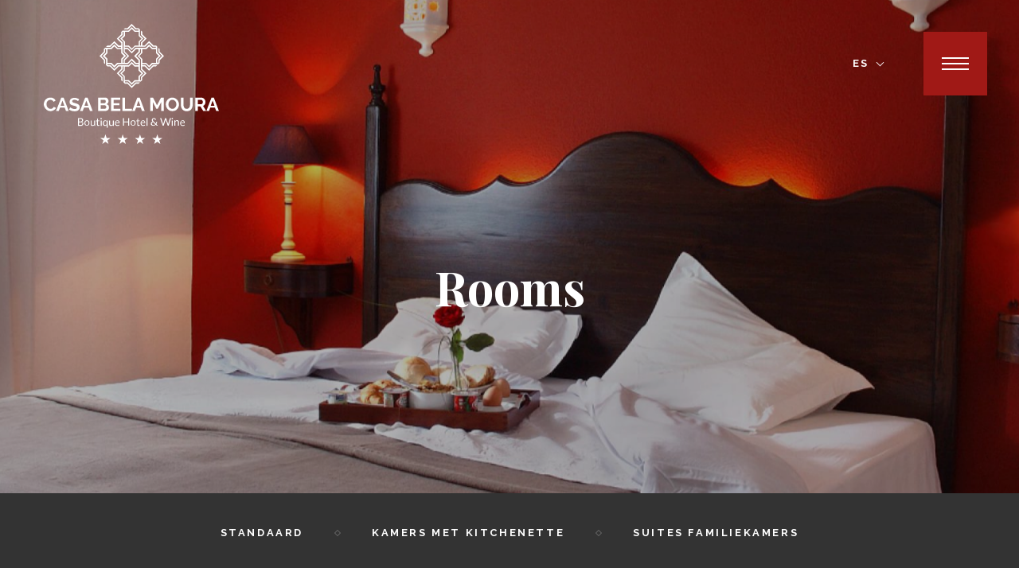

--- FILE ---
content_type: text/html; charset=UTF-8
request_url: https://www.casabelamoura.com/es/rooms/
body_size: 9870
content:
<!DOCTYPE html>
<html lang="es-ES">
    <head>
        <meta charset="UTF-8">        
        <meta http-equiv="X-UA-Compatible" content="IE=edge">
        <meta name="viewport" content="width=device-width, initial-scale=1">
        <link rel="profile" href="http://gmpg.org/xfn/11">
        <link rel="dns-prefetch" href="//cdn.hu-manity.co" />
		<!-- Cookie Compliance -->
		<script type="text/javascript">var huOptions = {"appID":"wwwcasabelamouracom-32b515f","currentLanguage":"es","blocking":false,"globalCookie":false,"isAdmin":false,"privacyConsent":true,"forms":[]};</script>
		<script type="text/javascript" src="https://cdn.hu-manity.co/hu-banner.min.js"></script><title>Room &#8211; Casa Bela Moura</title>
<meta name='robots' content='max-image-preview:large' />
<link rel="alternate" hreflang="en" href="https://www.casabelamoura.com/en/rooms/" />
<link rel="alternate" hreflang="pt" href="https://www.casabelamoura.com/pt-pt/rooms/" />
<link rel="alternate" hreflang="es" href="https://www.casabelamoura.com/es/rooms/" />
<link rel="alternate" hreflang="de" href="https://www.casabelamoura.com/de/rooms/" />
<link rel="alternate" hreflang="nl" href="https://www.casabelamoura.com/rooms/" />
<link rel='dns-prefetch' href='//cdnjs.cloudflare.com' />
<link rel='dns-prefetch' href='//maps.googleapis.com' />
<link rel='dns-prefetch' href='//fonts.googleapis.com' />
<link rel="alternate" type="application/rss+xml" title="Casa Bela Moura &raquo; Feed" href="https://www.casabelamoura.com/es/feed/" />
<link rel="alternate" type="application/rss+xml" title="Casa Bela Moura &raquo; Feed de los comentarios" href="https://www.casabelamoura.com/es/comments/feed/" />
<link rel="alternate" type="application/rss+xml" title="Casa Bela Moura &raquo; Room Feed" href="https://www.casabelamoura.com/es/rooms/feed/" />
<style id='wp-img-auto-sizes-contain-inline-css' type='text/css'>
img:is([sizes=auto i],[sizes^="auto," i]){contain-intrinsic-size:3000px 1500px}
/*# sourceURL=wp-img-auto-sizes-contain-inline-css */
</style>
<style id='wp-emoji-styles-inline-css' type='text/css'>

	img.wp-smiley, img.emoji {
		display: inline !important;
		border: none !important;
		box-shadow: none !important;
		height: 1em !important;
		width: 1em !important;
		margin: 0 0.07em !important;
		vertical-align: -0.1em !important;
		background: none !important;
		padding: 0 !important;
	}
/*# sourceURL=wp-emoji-styles-inline-css */
</style>
<link rel='stylesheet' id='wp-block-library-css' href='https://www.casabelamoura.com/wp-includes/css/dist/block-library/style.min.css?ver=6.9' type='text/css' media='all' />
<style id='global-styles-inline-css' type='text/css'>
:root{--wp--preset--aspect-ratio--square: 1;--wp--preset--aspect-ratio--4-3: 4/3;--wp--preset--aspect-ratio--3-4: 3/4;--wp--preset--aspect-ratio--3-2: 3/2;--wp--preset--aspect-ratio--2-3: 2/3;--wp--preset--aspect-ratio--16-9: 16/9;--wp--preset--aspect-ratio--9-16: 9/16;--wp--preset--color--black: #000000;--wp--preset--color--cyan-bluish-gray: #abb8c3;--wp--preset--color--white: #ffffff;--wp--preset--color--pale-pink: #f78da7;--wp--preset--color--vivid-red: #cf2e2e;--wp--preset--color--luminous-vivid-orange: #ff6900;--wp--preset--color--luminous-vivid-amber: #fcb900;--wp--preset--color--light-green-cyan: #7bdcb5;--wp--preset--color--vivid-green-cyan: #00d084;--wp--preset--color--pale-cyan-blue: #8ed1fc;--wp--preset--color--vivid-cyan-blue: #0693e3;--wp--preset--color--vivid-purple: #9b51e0;--wp--preset--gradient--vivid-cyan-blue-to-vivid-purple: linear-gradient(135deg,rgb(6,147,227) 0%,rgb(155,81,224) 100%);--wp--preset--gradient--light-green-cyan-to-vivid-green-cyan: linear-gradient(135deg,rgb(122,220,180) 0%,rgb(0,208,130) 100%);--wp--preset--gradient--luminous-vivid-amber-to-luminous-vivid-orange: linear-gradient(135deg,rgb(252,185,0) 0%,rgb(255,105,0) 100%);--wp--preset--gradient--luminous-vivid-orange-to-vivid-red: linear-gradient(135deg,rgb(255,105,0) 0%,rgb(207,46,46) 100%);--wp--preset--gradient--very-light-gray-to-cyan-bluish-gray: linear-gradient(135deg,rgb(238,238,238) 0%,rgb(169,184,195) 100%);--wp--preset--gradient--cool-to-warm-spectrum: linear-gradient(135deg,rgb(74,234,220) 0%,rgb(151,120,209) 20%,rgb(207,42,186) 40%,rgb(238,44,130) 60%,rgb(251,105,98) 80%,rgb(254,248,76) 100%);--wp--preset--gradient--blush-light-purple: linear-gradient(135deg,rgb(255,206,236) 0%,rgb(152,150,240) 100%);--wp--preset--gradient--blush-bordeaux: linear-gradient(135deg,rgb(254,205,165) 0%,rgb(254,45,45) 50%,rgb(107,0,62) 100%);--wp--preset--gradient--luminous-dusk: linear-gradient(135deg,rgb(255,203,112) 0%,rgb(199,81,192) 50%,rgb(65,88,208) 100%);--wp--preset--gradient--pale-ocean: linear-gradient(135deg,rgb(255,245,203) 0%,rgb(182,227,212) 50%,rgb(51,167,181) 100%);--wp--preset--gradient--electric-grass: linear-gradient(135deg,rgb(202,248,128) 0%,rgb(113,206,126) 100%);--wp--preset--gradient--midnight: linear-gradient(135deg,rgb(2,3,129) 0%,rgb(40,116,252) 100%);--wp--preset--font-size--small: 13px;--wp--preset--font-size--medium: 20px;--wp--preset--font-size--large: 36px;--wp--preset--font-size--x-large: 42px;--wp--preset--spacing--20: 0.44rem;--wp--preset--spacing--30: 0.67rem;--wp--preset--spacing--40: 1rem;--wp--preset--spacing--50: 1.5rem;--wp--preset--spacing--60: 2.25rem;--wp--preset--spacing--70: 3.38rem;--wp--preset--spacing--80: 5.06rem;--wp--preset--shadow--natural: 6px 6px 9px rgba(0, 0, 0, 0.2);--wp--preset--shadow--deep: 12px 12px 50px rgba(0, 0, 0, 0.4);--wp--preset--shadow--sharp: 6px 6px 0px rgba(0, 0, 0, 0.2);--wp--preset--shadow--outlined: 6px 6px 0px -3px rgb(255, 255, 255), 6px 6px rgb(0, 0, 0);--wp--preset--shadow--crisp: 6px 6px 0px rgb(0, 0, 0);}:where(.is-layout-flex){gap: 0.5em;}:where(.is-layout-grid){gap: 0.5em;}body .is-layout-flex{display: flex;}.is-layout-flex{flex-wrap: wrap;align-items: center;}.is-layout-flex > :is(*, div){margin: 0;}body .is-layout-grid{display: grid;}.is-layout-grid > :is(*, div){margin: 0;}:where(.wp-block-columns.is-layout-flex){gap: 2em;}:where(.wp-block-columns.is-layout-grid){gap: 2em;}:where(.wp-block-post-template.is-layout-flex){gap: 1.25em;}:where(.wp-block-post-template.is-layout-grid){gap: 1.25em;}.has-black-color{color: var(--wp--preset--color--black) !important;}.has-cyan-bluish-gray-color{color: var(--wp--preset--color--cyan-bluish-gray) !important;}.has-white-color{color: var(--wp--preset--color--white) !important;}.has-pale-pink-color{color: var(--wp--preset--color--pale-pink) !important;}.has-vivid-red-color{color: var(--wp--preset--color--vivid-red) !important;}.has-luminous-vivid-orange-color{color: var(--wp--preset--color--luminous-vivid-orange) !important;}.has-luminous-vivid-amber-color{color: var(--wp--preset--color--luminous-vivid-amber) !important;}.has-light-green-cyan-color{color: var(--wp--preset--color--light-green-cyan) !important;}.has-vivid-green-cyan-color{color: var(--wp--preset--color--vivid-green-cyan) !important;}.has-pale-cyan-blue-color{color: var(--wp--preset--color--pale-cyan-blue) !important;}.has-vivid-cyan-blue-color{color: var(--wp--preset--color--vivid-cyan-blue) !important;}.has-vivid-purple-color{color: var(--wp--preset--color--vivid-purple) !important;}.has-black-background-color{background-color: var(--wp--preset--color--black) !important;}.has-cyan-bluish-gray-background-color{background-color: var(--wp--preset--color--cyan-bluish-gray) !important;}.has-white-background-color{background-color: var(--wp--preset--color--white) !important;}.has-pale-pink-background-color{background-color: var(--wp--preset--color--pale-pink) !important;}.has-vivid-red-background-color{background-color: var(--wp--preset--color--vivid-red) !important;}.has-luminous-vivid-orange-background-color{background-color: var(--wp--preset--color--luminous-vivid-orange) !important;}.has-luminous-vivid-amber-background-color{background-color: var(--wp--preset--color--luminous-vivid-amber) !important;}.has-light-green-cyan-background-color{background-color: var(--wp--preset--color--light-green-cyan) !important;}.has-vivid-green-cyan-background-color{background-color: var(--wp--preset--color--vivid-green-cyan) !important;}.has-pale-cyan-blue-background-color{background-color: var(--wp--preset--color--pale-cyan-blue) !important;}.has-vivid-cyan-blue-background-color{background-color: var(--wp--preset--color--vivid-cyan-blue) !important;}.has-vivid-purple-background-color{background-color: var(--wp--preset--color--vivid-purple) !important;}.has-black-border-color{border-color: var(--wp--preset--color--black) !important;}.has-cyan-bluish-gray-border-color{border-color: var(--wp--preset--color--cyan-bluish-gray) !important;}.has-white-border-color{border-color: var(--wp--preset--color--white) !important;}.has-pale-pink-border-color{border-color: var(--wp--preset--color--pale-pink) !important;}.has-vivid-red-border-color{border-color: var(--wp--preset--color--vivid-red) !important;}.has-luminous-vivid-orange-border-color{border-color: var(--wp--preset--color--luminous-vivid-orange) !important;}.has-luminous-vivid-amber-border-color{border-color: var(--wp--preset--color--luminous-vivid-amber) !important;}.has-light-green-cyan-border-color{border-color: var(--wp--preset--color--light-green-cyan) !important;}.has-vivid-green-cyan-border-color{border-color: var(--wp--preset--color--vivid-green-cyan) !important;}.has-pale-cyan-blue-border-color{border-color: var(--wp--preset--color--pale-cyan-blue) !important;}.has-vivid-cyan-blue-border-color{border-color: var(--wp--preset--color--vivid-cyan-blue) !important;}.has-vivid-purple-border-color{border-color: var(--wp--preset--color--vivid-purple) !important;}.has-vivid-cyan-blue-to-vivid-purple-gradient-background{background: var(--wp--preset--gradient--vivid-cyan-blue-to-vivid-purple) !important;}.has-light-green-cyan-to-vivid-green-cyan-gradient-background{background: var(--wp--preset--gradient--light-green-cyan-to-vivid-green-cyan) !important;}.has-luminous-vivid-amber-to-luminous-vivid-orange-gradient-background{background: var(--wp--preset--gradient--luminous-vivid-amber-to-luminous-vivid-orange) !important;}.has-luminous-vivid-orange-to-vivid-red-gradient-background{background: var(--wp--preset--gradient--luminous-vivid-orange-to-vivid-red) !important;}.has-very-light-gray-to-cyan-bluish-gray-gradient-background{background: var(--wp--preset--gradient--very-light-gray-to-cyan-bluish-gray) !important;}.has-cool-to-warm-spectrum-gradient-background{background: var(--wp--preset--gradient--cool-to-warm-spectrum) !important;}.has-blush-light-purple-gradient-background{background: var(--wp--preset--gradient--blush-light-purple) !important;}.has-blush-bordeaux-gradient-background{background: var(--wp--preset--gradient--blush-bordeaux) !important;}.has-luminous-dusk-gradient-background{background: var(--wp--preset--gradient--luminous-dusk) !important;}.has-pale-ocean-gradient-background{background: var(--wp--preset--gradient--pale-ocean) !important;}.has-electric-grass-gradient-background{background: var(--wp--preset--gradient--electric-grass) !important;}.has-midnight-gradient-background{background: var(--wp--preset--gradient--midnight) !important;}.has-small-font-size{font-size: var(--wp--preset--font-size--small) !important;}.has-medium-font-size{font-size: var(--wp--preset--font-size--medium) !important;}.has-large-font-size{font-size: var(--wp--preset--font-size--large) !important;}.has-x-large-font-size{font-size: var(--wp--preset--font-size--x-large) !important;}
/*# sourceURL=global-styles-inline-css */
</style>

<style id='classic-theme-styles-inline-css' type='text/css'>
/*! This file is auto-generated */
.wp-block-button__link{color:#fff;background-color:#32373c;border-radius:9999px;box-shadow:none;text-decoration:none;padding:calc(.667em + 2px) calc(1.333em + 2px);font-size:1.125em}.wp-block-file__button{background:#32373c;color:#fff;text-decoration:none}
/*# sourceURL=/wp-includes/css/classic-themes.min.css */
</style>
<link rel='stylesheet' id='contact-form-7-css' href='https://www.casabelamoura.com/wp-content/plugins/contact-form-7/includes/css/styles.css?ver=6.1.4' type='text/css' media='all' />
<link rel='stylesheet' id='mobile_navigation_style-css' href='https://www.casabelamoura.com/wp-content/plugins/mobile-navigation/css/style.css?ver=6.9' type='text/css' media='all' />
<link rel='stylesheet' id='my_waze_style-css' href='https://www.casabelamoura.com/wp-content/plugins/my-waze/style.css?ver=6.9' type='text/css' media='all' />
<link rel='stylesheet' id='bwg_fonts-css' href='https://www.casabelamoura.com/wp-content/plugins/photo-gallery/css/bwg-fonts/fonts.css?ver=0.0.1' type='text/css' media='all' />
<link rel='stylesheet' id='sumoselect-css' href='https://www.casabelamoura.com/wp-content/plugins/photo-gallery/css/sumoselect.min.css?ver=3.4.6' type='text/css' media='all' />
<link rel='stylesheet' id='mCustomScrollbar-css' href='https://www.casabelamoura.com/wp-content/plugins/photo-gallery/css/jquery.mCustomScrollbar.min.css?ver=3.1.5' type='text/css' media='all' />
<link rel='stylesheet' id='bwg_googlefonts-css' href='https://fonts.googleapis.com/css?family=Ubuntu&#038;subset=greek,latin,greek-ext,vietnamese,cyrillic-ext,latin-ext,cyrillic' type='text/css' media='all' />
<link rel='stylesheet' id='bwg_frontend-css' href='https://www.casabelamoura.com/wp-content/plugins/photo-gallery/css/styles.min.css?ver=1.8.37' type='text/css' media='all' />
<link rel='stylesheet' id='cms-navigation-style-base-css' href='https://www.casabelamoura.com/wp-content/plugins/wpml-cms-nav/res/css/cms-navigation-base.css?ver=1.5.2' type='text/css' media='screen' />
<link rel='stylesheet' id='cms-navigation-style-css' href='https://www.casabelamoura.com/wp-content/plugins/wpml-cms-nav/res/css/cms-navigation.css?ver=1.5.2' type='text/css' media='screen' />
<link rel='stylesheet' id='casabelamoura-fonts-Playfair-Display-css' href='https://fonts.googleapis.com/css?family=Playfair+Display:400,700|Raleway:400,600,700&#038;display=swap' type='text/css' media='all' />
<link rel='stylesheet' id='casabelamoura-styles-css' href='https://www.casabelamoura.com/wp-content/themes/casabelamoura/assets/css/styles.css' type='text/css' media='all' />
<link rel='stylesheet' id='casabelamoura-style-css' href='https://www.casabelamoura.com/wp-content/themes/casabelamoura/style.css' type='text/css' media='all' />
<script type="text/javascript" src="https://www.casabelamoura.com/wp-includes/js/jquery/jquery.min.js?ver=3.7.1" id="jquery-core-js"></script>
<script type="text/javascript" src="https://www.casabelamoura.com/wp-includes/js/jquery/jquery-migrate.min.js?ver=3.4.1" id="jquery-migrate-js"></script>
<script type="text/javascript" src="https://www.casabelamoura.com/wp-content/plugins/photo-gallery/js/jquery.sumoselect.min.js?ver=3.4.6" id="sumoselect-js"></script>
<script type="text/javascript" src="https://www.casabelamoura.com/wp-content/plugins/photo-gallery/js/tocca.min.js?ver=2.0.9" id="bwg_mobile-js"></script>
<script type="text/javascript" src="https://www.casabelamoura.com/wp-content/plugins/photo-gallery/js/jquery.mCustomScrollbar.concat.min.js?ver=3.1.5" id="mCustomScrollbar-js"></script>
<script type="text/javascript" src="https://www.casabelamoura.com/wp-content/plugins/photo-gallery/js/jquery.fullscreen.min.js?ver=0.6.0" id="jquery-fullscreen-js"></script>
<script type="text/javascript" id="bwg_frontend-js-extra">
/* <![CDATA[ */
var bwg_objectsL10n = {"bwg_field_required":"este campo es obligatorio.","bwg_mail_validation":"Esta no es una direcci\u00f3n de correo electr\u00f3nico v\u00e1lida.","bwg_search_result":"No hay im\u00e1genes que coincidan con tu b\u00fasqueda.","bwg_select_tag":"Seleccionar la etiqueta","bwg_order_by":"Ordenar por","bwg_search":"Buscar","bwg_show_ecommerce":"Mostrar el comercio electr\u00f3nico","bwg_hide_ecommerce":"Ocultar el comercio electr\u00f3nico","bwg_show_comments":"Restaurar","bwg_hide_comments":"Ocultar comentarios","bwg_restore":"Restaurar","bwg_maximize":"Maximizar","bwg_fullscreen":"Pantalla completa","bwg_exit_fullscreen":"Salir de pantalla completa","bwg_search_tag":"BUSCAR...","bwg_tag_no_match":"No se han encontrado etiquetas","bwg_all_tags_selected":"Todas las etiquetas seleccionadas","bwg_tags_selected":"etiqueta seleccionada","play":"Reproducir","pause":"Pausa","is_pro":"","bwg_play":"Reproducir","bwg_pause":"Pausa","bwg_hide_info":"Anterior informaci\u00f3n","bwg_show_info":"Mostrar info","bwg_hide_rating":"Ocultar las valoraciones","bwg_show_rating":"Mostrar la valoraci\u00f3n","ok":"Aceptar","cancel":"Cancelar","select_all":"Seleccionar todo","lazy_load":"0","lazy_loader":"https://www.casabelamoura.com/wp-content/plugins/photo-gallery/images/ajax_loader.png","front_ajax":"0","bwg_tag_see_all":"Ver todas las etiquetas","bwg_tag_see_less":"Ver menos etiquetas"};
//# sourceURL=bwg_frontend-js-extra
/* ]]> */
</script>
<script type="text/javascript" src="https://www.casabelamoura.com/wp-content/plugins/photo-gallery/js/scripts.min.js?ver=1.8.37" id="bwg_frontend-js"></script>
<link rel="https://api.w.org/" href="https://www.casabelamoura.com/wp-json/" /><link rel="EditURI" type="application/rsd+xml" title="RSD" href="https://www.casabelamoura.com/xmlrpc.php?rsd" />
<meta name="generator" content="WPML ver:4.3.6 stt:37,1,3,41,2;" />
				<script>
			jQuery(document).ready(function($) {
				mobile_navigation({
										hide_on_scroll: true,
				});
			});
		</script>
				<style type="text/css" id="wp-custom-css">
			#header .languages .dropdown-menu a[href^="https://www.casabelamoura.com/es/"],
#header .languages .dropdown-menu a[href^="https://www.casabelamoura.com/de/"] {
  display: none;
}

.bg-white{
	background-color: #a01916;
}
.text-highlight{
	color: #a01916;
}
ul li.no-bullet {
	list-style-type: none;
	padding-left: 0 !important;
	padding-bottom: 0 !important;
  margin-bottom: 1em;
}
ul li.no-bullet::before {
	display: none !important;
}
ul li.no-bullet p {
	margin-top: 1em;
}
ul li.no-bullet {
    list-style-type: none;
    padding-left: 0 !important;
    padding-bottom: 0 !important;
    margin-bottom: 1em;
}

.booking-form {display:none}
#menu-item-24 {display:none}
.room-preview .room-slider .swiper-pagination-bullets {padding-left: 40px !important}
.room-slider .swiper-pagination .swiper-pagination-bullet + .swiper-pagination-bullet {margin-left: 46px !important}
.room-slider .swiper-pagination .swiper-pagination-bullet + .swiper-pagination-bullet::before {left: -46px !important}
.box-preview {
    padding-top: 74px;
	}

.jumbotron h2, .jumbotron h3 {
    font-size: 5rem;
    margin-top: 100px;
}		</style>
		    </head>
    <body class="archive post-type-archive post-type-archive-rooms wp-theme-casabelamoura cookies-not-set">

        <b class="animsition-loading main"></b>
                <div id="wrapper" class="wrapper loading ">  
            <header id="header">
                <div class="container-fluid">
                    <a href="https://www.casabelamoura.com/es/" class="navbar-brand">
                        <span class="sr-only">Casa Bela Moura - Boutique Hotel &amp; Wine</span>
                    </a>

                    
                    <div class="user-menu">
                        <div class="languages dropdown"><a href="#" class="dropdown-toggle" data-toggle="dropdown" aria-haspopup="true" aria-expanded="false">es</a><ul class="dropdown-menu"><li><a href="https://www.casabelamoura.com/en/rooms/">en</a></li><li><a href="https://www.casabelamoura.com/pt-pt/rooms/">pt</a></li><li class="active"><a href="#">es</a></li><li><a href="https://www.casabelamoura.com/de/rooms/">de</a></li><li><a href="https://www.casabelamoura.com/rooms/">nl</a></li></ul><!-- lang --></div><!-- / languages -->
                                                    <a class="navbar-toggler" href="#main-nav" aria-controls="main-nav" aria-expanded="false" aria-label="Toggle navigation">
                                <span class="icon-bar"></span>
                                <span class="icon-bar"></span>
                                <span class="icon-bar"></span>
                                <span class="sr-only">Toggle navigation</span>
                            </a>
                                            </div>

                      
                        <nav id="main-nav">                                      
                            <div class="nav-wrap"><ul id="menu-main-menu-nl-portugues" class="base-nav"><li id="menu-item-401" class="menu-item menu-item-type-post_type menu-item-object-page menu-item-401"><a href="https://www.casabelamoura.com/es/">Home</a></li>
<li id="menu-item-1572" class="menu-item menu-item-type-post_type menu-item-object-page menu-item-1572"><a href="https://www.casabelamoura.com/es/casa-bela-moura/">Casa Bela Moura</a></li>
<li id="menu-item-1574" class="menu-item menu-item-type-custom menu-item-object-custom menu-item-1574"><a href="https://www.casabelamoura.com/wp-content/uploads/2025/12/2026-POR-rates_standard.pdf">Preços</a></li>
<li id="menu-item-1575" class="menu-item menu-item-type-post_type menu-item-object-page menu-item-1575"><a href="https://www.casabelamoura.com/es/aanbod/">Serviços</a></li>
<li id="menu-item-1621" class="menu-item menu-item-type-post_type_archive menu-item-object-rooms current-menu-item menu-item-1621 active "><a href="https://www.casabelamoura.com/es/rooms/" aria-current="page">Quartos</a></li>
<li id="menu-item-1576" class="menu-item menu-item-type-post_type menu-item-object-page menu-item-1576"><a href="https://www.casabelamoura.com/es/omgeving/">A Região</a></li>
<li id="menu-item-1577" class="menu-item menu-item-type-post_type menu-item-object-page menu-item-1577"><a href="https://www.casabelamoura.com/es/foto-gallerij/">Galeria de Fotos</a></li>
<li id="menu-item-1578" class="menu-item menu-item-type-post_type menu-item-object-page menu-item-1578"><a href="https://www.casabelamoura.com/es/ligging-contact/">Localização &#038; Contatos</a></li>
</ul></div>                        </nav><!-- / main-nav -->
                                    </div><!-- / container-fluid -->
            </header><!-- / header -->

            <div class="fader"></div>

    <div class="visual-section single-visual">
        <div class="visual">
                            <figure class="bg-img">
                    <img src="https://www.casabelamoura.com/wp-content/uploads/2020/01/img-visual-02-2048x1120.jpg" alt="">
                </figure>
                                        <div class="container">
                    <h1>Rooms</h1>
                </div><!-- / container -->
                    </div><!-- / visual -->

        <nav class="quick-nav animation-top">
            <ul>
                                                    <li>
                        <a href="#section-01">Standaard</a>
                    </li>
                                                        <li>
                        <a href="#section-02">Kamers met kitchenette</a>
                    </li>
                                                        <li>
                        <a href="#section-03">Suites Familiekamers</a>
                    </li>
                                                </ul>
        </nav><!-- / quick-nav -->
    </div><!-- / visual-section -->

            <div class="text-block animation-fade">
            <div class="container">
                <div class="row">
                    <div class="col-xl-7 col-lg-8 col-md-9 mx-md-auto">
                        <p>Onze authentiek gedecoreerde kamers zullen zorgen voor een comfortabel verblijf.  Warme natuurlijke materialen en kleuren brengen rust.</p>
                    </div><!-- / col -->
                </div><!-- / row -->
            </div><!-- / container -->
        </div><!-- / text-block -->
    
    <div class="room-section bg-pink apartment-catalog">
        <div class="container">
                                        <article class="info-block  animation-fade" id="section-01">
                                            <figure class="img">
                            <img width="700" height="538" src="https://www.casabelamoura.com/wp-content/uploads/2020/01/img-info-01-700x538.jpg" class="attachment-half-content size-half-content wp-post-image" alt="" decoding="async" fetchpriority="high" srcset="https://www.casabelamoura.com/wp-content/uploads/2020/01/img-info-01-700x538.jpg 700w, https://www.casabelamoura.com/wp-content/uploads/2020/01/img-info-01-300x231.jpg 300w, https://www.casabelamoura.com/wp-content/uploads/2020/01/img-info-01-1024x788.jpg 1024w, https://www.casabelamoura.com/wp-content/uploads/2020/01/img-info-01-768x591.jpg 768w, https://www.casabelamoura.com/wp-content/uploads/2020/01/img-info-01-1536x1182.jpg 1536w, https://www.casabelamoura.com/wp-content/uploads/2020/01/img-info-01-1400x1077.jpg 1400w, https://www.casabelamoura.com/wp-content/uploads/2020/01/img-info-01.jpg 1560w" sizes="(max-width: 700px) 100vw, 700px" />                        </figure>
                                        <div class="descr">
                        <h2><small>Quarto</small>Standaard</h2>
                        <p>De kamers zijn uitgerust met:<br />
Queensize (160x200cm) of Twin (2x 90x200cm) bedden<br />
Springveren-matrassen met latex-topmatras </p>
                                                                            <ul>
                                                                    <li>2 pers.</li>
                                                                                                    <li>20 - 24 m²</li>
                                                            </ul>
                                                <div class="btn-hold">
                            <a href="https://www.casabelamoura.com/es/rooms/standaard/" class="more">View Room</a>
                            <!-- <a href="#" class="more" target="_blank">Book Now</a> -->

                                                        
                        </div>
                    </div>
                </article><!-- / info-block -->
                                            <article class="info-block flipped animation-fade" id="section-02">
                                            <figure class="img">
                            <img width="700" height="465" src="https://www.casabelamoura.com/wp-content/uploads/2020/01/quartos-01-1-700x465.jpg" class="attachment-half-content size-half-content wp-post-image" alt="" decoding="async" srcset="https://www.casabelamoura.com/wp-content/uploads/2020/01/quartos-01-1-700x465.jpg 700w, https://www.casabelamoura.com/wp-content/uploads/2020/01/quartos-01-1-300x199.jpg 300w, https://www.casabelamoura.com/wp-content/uploads/2020/01/quartos-01-1-1024x680.jpg 1024w, https://www.casabelamoura.com/wp-content/uploads/2020/01/quartos-01-1-768x510.jpg 768w, https://www.casabelamoura.com/wp-content/uploads/2020/01/quartos-01-1-1536x1020.jpg 1536w, https://www.casabelamoura.com/wp-content/uploads/2020/01/quartos-01-1-2048x1360.jpg 2048w, https://www.casabelamoura.com/wp-content/uploads/2020/01/quartos-01-1-1400x930.jpg 1400w" sizes="(max-width: 700px) 100vw, 700px" />                        </figure>
                                        <div class="descr">
                        <h2><small>Quarto</small>Kamers met kitchenette</h2>
                        <p>Ideaal voor een langer verblijf.<br />
Naast de uitrusting van de standaardkamers, vint u in deze kamers ook een kleine kitchenette .</p>
                                                                            <ul>
                                                                    <li>2 pers.</li>
                                                                                                    <li>22-28 m²</li>
                                                            </ul>
                                                <div class="btn-hold">
                            <a href="https://www.casabelamoura.com/es/rooms/kamers-met-kitchenette/" class="more">View Room</a>
                            <!-- <a href="#" class="more" target="_blank">Book Now</a> -->

                                                        
                        </div>
                    </div>
                </article><!-- / info-block -->
                                            <article class="info-block  animation-fade" id="section-03">
                                            <figure class="img">
                            <img width="700" height="465" src="https://www.casabelamoura.com/wp-content/uploads/2020/01/suite-01-700x465.jpg" class="attachment-half-content size-half-content wp-post-image" alt="" decoding="async" srcset="https://www.casabelamoura.com/wp-content/uploads/2020/01/suite-01-700x465.jpg 700w, https://www.casabelamoura.com/wp-content/uploads/2020/01/suite-01-300x199.jpg 300w, https://www.casabelamoura.com/wp-content/uploads/2020/01/suite-01-1024x681.jpg 1024w, https://www.casabelamoura.com/wp-content/uploads/2020/01/suite-01-768x511.jpg 768w, https://www.casabelamoura.com/wp-content/uploads/2020/01/suite-01-1536x1021.jpg 1536w, https://www.casabelamoura.com/wp-content/uploads/2020/01/suite-01-2048x1362.jpg 2048w, https://www.casabelamoura.com/wp-content/uploads/2020/01/suite-01-1400x931.jpg 1400w" sizes="(max-width: 700px) 100vw, 700px" />                        </figure>
                                        <div class="descr">
                        <h2><small>Quarto</small>Suites Familiekamers</h2>
                        <p>In onze suites kunt u genieten van uw vakantie met extra ruimte om u heen.<br />
Ook in onze suites komen dezelfde natuurlijke kleuren en materialen terug. De suites zijn ook de ideale oplossing voor mensen met kleine kinderen (babies of kinderen tot 12 jaar).</p>
                                                                            <ul>
                                                                    <li>2+2 pers.</li>
                                                                                                    <li>35-40 m²</li>
                                                            </ul>
                                                <div class="btn-hold">
                            <a href="https://www.casabelamoura.com/es/rooms/suites-familiekamers/" class="more">View Room</a>
                            <!-- <a href="#" class="more" target="_blank">Book Now</a> -->

                                                        
                        </div>
                    </div>
                </article><!-- / info-block -->
                                    </div><!-- / container -->
    </div><!-- / room-section -->



<footer id="footer" class="animation-fade">
    <div class="container">
        <div class="top-part">
            <div class="row">
                <div class="col-md-4">
                                                                <h3>Address</h3>
                    
                                            <address>
                                                                                                <span class="str">Estrada de Porches, Alporchinhos</span>
                                                                                                                                <span class="str">8400-450 Porches, Portugal</span>
                                                                                    </address>
                    
                                            <a href="https://www.google.com.ua/maps" target="_blank" class="more">
                            Google Maps                        </a>
                                    </div><!-- / col -->
                <div class="col-md-4">
                                                                <h3>Contact</h3>
                                                                <div class="contact-group">
                            <p><a href="tel:+351282313422">(+351) 282 313 422</a></p>
<p><a href="tel:+351918031800">(+351) 918 031 800</a></p>
<p><a href="mailto:info@casabelamoura.com">info@casabelamoura.com</a></p>
                        </div>
                    
                     
                        <ul id="menu-footer-social-navigation-nl-espanhol" class="socials"><li id="menu-item-1599" class="menu-item menu-item-type-custom menu-item-object-custom menu-item-1599"><a href="http://www.facebook.com/hotelalgarve">facebook</a></li>
<li id="menu-item-1600" class="menu-item menu-item-type-custom menu-item-object-custom menu-item-1600"><a href="https://www.instagram.com/casabelamoura/?hl=nl">instagram</a></li>
<li id="menu-item-1601" class="menu-item menu-item-type-custom menu-item-object-custom menu-item-1601"><a href="https://www.tripadvisor.nl/Hotel_Review-g189116-d507204-Reviews-Casa_Bela_Moura_Boutique_Hotel_Wine-Faro_Faro_District_Algarve.html">tripadvisor</a></li>
<li id="menu-item-1605" class="social-zoover menu-item menu-item-type-custom menu-item-object-custom menu-item-1605"><a href="https://www.zoover.nl/portugal/algarve/porches/casa-bela-moura/hotel">zoover</a></li>
</ul>                                    </div><!-- / col -->

                 
                                        <div class="col-md-4">
                        <h3>Más Informaciones</h3><ul id="menu-more-information-nl-espanhol" class="footer-nav"><li id="menu-item-1614" class="menu-item menu-item-type-post_type menu-item-object-page menu-item-1614"><a href="https://www.casabelamoura.com/es/rules-policies/">Rules &#038; Policies</a></li>
<li id="menu-item-1615" class="menu-item menu-item-type-post_type menu-item-object-page menu-item-1615"><a href="https://www.casabelamoura.com/es/terms-of-use/">Terms Of Use</a></li>
<li id="menu-item-1616" class="menu-item menu-item-type-post_type menu-item-object-page menu-item-1616"><a rel="privacy-policy" href="https://www.casabelamoura.com/es/privacy-of-policy/">Privacy Of Policy</a></li>
<li id="menu-item-1617" class="menu-item menu-item-type-custom menu-item-object-custom menu-item-1617"><a href="https://www.livroreclamacoes.pt/">Online Complaints Book</a></li>
</ul>                    </div>
                            </div><!-- / row -->
        </div><!-- / top-part -->

                    <div class="bottom-part">
                <div class="row">
                    <div class="col-md-6">
                        <p>© 2026 Casa Bela Moura. All rights reserved.</p>
                    </div><!-- / col -->
                    <div class="col-md-6 text-md-right">
                        <p>design by <a href="#">crochet</a></p>
                    </div><!-- / col -->
                </div><!-- / row -->
            </div><!-- / bottom-part -->
            </div><!-- / container -->
</footer><!-- / footer -->

</div><!-- / wrapper -->

<script type="speculationrules">
{"prefetch":[{"source":"document","where":{"and":[{"href_matches":"/es/*"},{"not":{"href_matches":["/wp-*.php","/wp-admin/*","/wp-content/uploads/*","/wp-content/*","/wp-content/plugins/*","/wp-content/themes/casabelamoura/*","/es/*\\?(.+)"]}},{"not":{"selector_matches":"a[rel~=\"nofollow\"]"}},{"not":{"selector_matches":".no-prefetch, .no-prefetch a"}}]},"eagerness":"conservative"}]}
</script>
		<div class="mn-navigation-wrap">
									<div class="mn-icon-wrap">
				<div class="icono-bars"></div>
				<div class="icono-cross"></div>
			</div>
						<div class="mn-menu-wrap">
									<ul><li class="page_item page-item-1535"><a href="https://www.casabelamoura.com/es/casa-bela-moura/">Casa Bela Moura</a></li>
<li class="page_item page-item-1538"><a href="https://www.casabelamoura.com/es/aanbod/">Aanbod</a></li>
<li class="page_item page-item-1436"><a href="https://www.casabelamoura.com/es/omgeving/">Omgeving</a></li>
<li class="page_item page-item-1545"><a href="https://www.casabelamoura.com/es/foto-gallerij/">Foto Gallerij</a></li>
<li class="page_item page-item-250"><a href="https://www.casabelamoura.com/es/">Home</a></li>
<li class="page_item page-item-1551"><a href="https://www.casabelamoura.com/es/ligging-contact/">Ligging &#038; Contact</a></li>
<li class="page_item page-item-261"><a href="https://www.casabelamoura.com/es/online-complaints-book/">Online Complaints Book</a></li>
<li class="page_item page-item-264"><a href="https://www.casabelamoura.com/es/privacy-of-policy/">Privacy Of Policy</a></li>
<li class="page_item page-item-267"><a href="https://www.casabelamoura.com/es/rules-policies/">Rules &#038; Policies</a></li>
<li class="page_item page-item-270"><a href="https://www.casabelamoura.com/es/terms-of-use/">Terms Of Use</a></li>
</ul>
							</div>
		</div>
				<!-- Start of StatCounter Code -->
		<script>
			<!--
			var sc_project=1960274;
			var sc_security="8deaf597";
			var sc_invisible=1;
		</script>
        <script type="text/javascript" src="https://www.statcounter.com/counter/counter.js" async></script>
		<noscript><div class="statcounter"><a title="web analytics" href="https://statcounter.com/"><img class="statcounter" src="https://c.statcounter.com/1960274/0/8deaf597/1/" alt="web analytics" /></a></div></noscript>
		<!-- End of StatCounter Code -->
		<script type="text/javascript" src="https://www.casabelamoura.com/wp-includes/js/dist/hooks.min.js?ver=dd5603f07f9220ed27f1" id="wp-hooks-js"></script>
<script type="text/javascript" src="https://www.casabelamoura.com/wp-includes/js/dist/i18n.min.js?ver=c26c3dc7bed366793375" id="wp-i18n-js"></script>
<script type="text/javascript" id="wp-i18n-js-after">
/* <![CDATA[ */
wp.i18n.setLocaleData( { 'text direction\u0004ltr': [ 'ltr' ] } );
//# sourceURL=wp-i18n-js-after
/* ]]> */
</script>
<script type="text/javascript" src="https://www.casabelamoura.com/wp-content/plugins/contact-form-7/includes/swv/js/index.js?ver=6.1.4" id="swv-js"></script>
<script type="text/javascript" id="contact-form-7-js-translations">
/* <![CDATA[ */
( function( domain, translations ) {
	var localeData = translations.locale_data[ domain ] || translations.locale_data.messages;
	localeData[""].domain = domain;
	wp.i18n.setLocaleData( localeData, domain );
} )( "contact-form-7", {"translation-revision-date":"2025-12-01 15:45:40+0000","generator":"GlotPress\/4.0.3","domain":"messages","locale_data":{"messages":{"":{"domain":"messages","plural-forms":"nplurals=2; plural=n != 1;","lang":"es"},"This contact form is placed in the wrong place.":["Este formulario de contacto est\u00e1 situado en el lugar incorrecto."],"Error:":["Error:"]}},"comment":{"reference":"includes\/js\/index.js"}} );
//# sourceURL=contact-form-7-js-translations
/* ]]> */
</script>
<script type="text/javascript" id="contact-form-7-js-before">
/* <![CDATA[ */
var wpcf7 = {
    "api": {
        "root": "https:\/\/www.casabelamoura.com\/wp-json\/",
        "namespace": "contact-form-7\/v1"
    }
};
//# sourceURL=contact-form-7-js-before
/* ]]> */
</script>
<script type="text/javascript" src="https://www.casabelamoura.com/wp-content/plugins/contact-form-7/includes/js/index.js?ver=6.1.4" id="contact-form-7-js"></script>
<script type="text/javascript" src="https://www.casabelamoura.com/wp-content/plugins/mobile-navigation/js/custom.js?ver=1.0.0" id="script-name-js"></script>
<script type="text/javascript" src="https://www.casabelamoura.com/wp-content/themes/casabelamoura/assets/js/popper.min.js?ver=6.9" id="casabelamoura-popper-js"></script>
<script type="text/javascript" src="https://www.casabelamoura.com/wp-content/themes/casabelamoura/assets/js/bootstrap.min.js?ver=6.9" id="casabelamoura-bootstrap-js"></script>
<script type="text/javascript" src="https://www.casabelamoura.com/wp-content/themes/casabelamoura/assets/js/swiper.min.js?ver=6.9" id="casabelamoura-swiper-js"></script>
<script type="text/javascript" src="https://www.casabelamoura.com/wp-content/themes/casabelamoura/assets/js/select2.min.js?ver=6.9" id="casabelamoura-select2-js"></script>
<script type="text/javascript" src="https://www.casabelamoura.com/wp-content/themes/casabelamoura/assets/js/moment-with-locales.min.js?ver=6.9" id="casabelamoura-moment-with-locales-js"></script>
<script type="text/javascript" src="https://www.casabelamoura.com/wp-content/themes/casabelamoura/assets/js/bootstrap-datetimepicker.min.js?ver=6.9" id="casabelamoura-bootstrap-datetimepicker-js"></script>
<script type="text/javascript" src="https://www.casabelamoura.com/wp-content/themes/casabelamoura/assets/js/TweenMax.min.js?ver=6.9" id="casabelamoura-TweenMax-js"></script>
<script type="text/javascript" src="https://www.casabelamoura.com/wp-content/themes/casabelamoura/assets/js/ScrollMagic.min.js?ver=6.9" id="casabelamoura-ScrollMagic-js"></script>
<script type="text/javascript" src="https://www.casabelamoura.com/wp-content/themes/casabelamoura/assets/js/animation.gsap.min.js?ver=6.9" id="casabelamoura-animation-js"></script>
<script type="text/javascript" src="https://www.casabelamoura.com/wp-content/themes/casabelamoura/assets/js/scrollreveal.min.js?ver=6.9" id="casabelamoura-scrollreveal-js"></script>
<script type="text/javascript" src="https://maps.googleapis.com/maps/api/js?key=AIzaSyDW-aGZJALYnytyPFyaycSh7LyajZ85k8E&amp;ver=6.9" id="googlemaps-js"></script>
<script type="text/javascript" id="casabelamoura-scripts-js-extra">
/* <![CDATA[ */
var wp_helper = {"home_url":"https://www.casabelamoura.com/es/","home_path":"https://www.casabelamoura.com/wp-content/themes/casabelamoura","ajax_url":"https://www.casabelamoura.com/wp-admin/admin-ajax.php","nonce":"64535ecf3c"};
//# sourceURL=casabelamoura-scripts-js-extra
/* ]]> */
</script>
<script type="text/javascript" src="https://www.casabelamoura.com/wp-content/themes/casabelamoura/assets/js/scripts.js?ver=6.9" id="casabelamoura-scripts-js"></script>
<script type="text/javascript" src="https://www.google.com/recaptcha/api.js?render=6Lf3WdEUAAAAAHPfLCdjW10ilTUybozxpCNlnusF&amp;ver=3.0" id="google-recaptcha-js"></script>
<script type="text/javascript" src="https://www.casabelamoura.com/wp-includes/js/dist/vendor/wp-polyfill.min.js?ver=3.15.0" id="wp-polyfill-js"></script>
<script type="text/javascript" id="wpcf7-recaptcha-js-before">
/* <![CDATA[ */
var wpcf7_recaptcha = {
    "sitekey": "6Lf3WdEUAAAAAHPfLCdjW10ilTUybozxpCNlnusF",
    "actions": {
        "homepage": "homepage",
        "contactform": "contactform"
    }
};
//# sourceURL=wpcf7-recaptcha-js-before
/* ]]> */
</script>
<script type="text/javascript" src="https://www.casabelamoura.com/wp-content/plugins/contact-form-7/modules/recaptcha/index.js?ver=6.1.4" id="wpcf7-recaptcha-js"></script>
<script id="wp-emoji-settings" type="application/json">
{"baseUrl":"https://s.w.org/images/core/emoji/17.0.2/72x72/","ext":".png","svgUrl":"https://s.w.org/images/core/emoji/17.0.2/svg/","svgExt":".svg","source":{"concatemoji":"https://www.casabelamoura.com/wp-includes/js/wp-emoji-release.min.js?ver=6.9"}}
</script>
<script type="module">
/* <![CDATA[ */
/*! This file is auto-generated */
const a=JSON.parse(document.getElementById("wp-emoji-settings").textContent),o=(window._wpemojiSettings=a,"wpEmojiSettingsSupports"),s=["flag","emoji"];function i(e){try{var t={supportTests:e,timestamp:(new Date).valueOf()};sessionStorage.setItem(o,JSON.stringify(t))}catch(e){}}function c(e,t,n){e.clearRect(0,0,e.canvas.width,e.canvas.height),e.fillText(t,0,0);t=new Uint32Array(e.getImageData(0,0,e.canvas.width,e.canvas.height).data);e.clearRect(0,0,e.canvas.width,e.canvas.height),e.fillText(n,0,0);const a=new Uint32Array(e.getImageData(0,0,e.canvas.width,e.canvas.height).data);return t.every((e,t)=>e===a[t])}function p(e,t){e.clearRect(0,0,e.canvas.width,e.canvas.height),e.fillText(t,0,0);var n=e.getImageData(16,16,1,1);for(let e=0;e<n.data.length;e++)if(0!==n.data[e])return!1;return!0}function u(e,t,n,a){switch(t){case"flag":return n(e,"\ud83c\udff3\ufe0f\u200d\u26a7\ufe0f","\ud83c\udff3\ufe0f\u200b\u26a7\ufe0f")?!1:!n(e,"\ud83c\udde8\ud83c\uddf6","\ud83c\udde8\u200b\ud83c\uddf6")&&!n(e,"\ud83c\udff4\udb40\udc67\udb40\udc62\udb40\udc65\udb40\udc6e\udb40\udc67\udb40\udc7f","\ud83c\udff4\u200b\udb40\udc67\u200b\udb40\udc62\u200b\udb40\udc65\u200b\udb40\udc6e\u200b\udb40\udc67\u200b\udb40\udc7f");case"emoji":return!a(e,"\ud83e\u1fac8")}return!1}function f(e,t,n,a){let r;const o=(r="undefined"!=typeof WorkerGlobalScope&&self instanceof WorkerGlobalScope?new OffscreenCanvas(300,150):document.createElement("canvas")).getContext("2d",{willReadFrequently:!0}),s=(o.textBaseline="top",o.font="600 32px Arial",{});return e.forEach(e=>{s[e]=t(o,e,n,a)}),s}function r(e){var t=document.createElement("script");t.src=e,t.defer=!0,document.head.appendChild(t)}a.supports={everything:!0,everythingExceptFlag:!0},new Promise(t=>{let n=function(){try{var e=JSON.parse(sessionStorage.getItem(o));if("object"==typeof e&&"number"==typeof e.timestamp&&(new Date).valueOf()<e.timestamp+604800&&"object"==typeof e.supportTests)return e.supportTests}catch(e){}return null}();if(!n){if("undefined"!=typeof Worker&&"undefined"!=typeof OffscreenCanvas&&"undefined"!=typeof URL&&URL.createObjectURL&&"undefined"!=typeof Blob)try{var e="postMessage("+f.toString()+"("+[JSON.stringify(s),u.toString(),c.toString(),p.toString()].join(",")+"));",a=new Blob([e],{type:"text/javascript"});const r=new Worker(URL.createObjectURL(a),{name:"wpTestEmojiSupports"});return void(r.onmessage=e=>{i(n=e.data),r.terminate(),t(n)})}catch(e){}i(n=f(s,u,c,p))}t(n)}).then(e=>{for(const n in e)a.supports[n]=e[n],a.supports.everything=a.supports.everything&&a.supports[n],"flag"!==n&&(a.supports.everythingExceptFlag=a.supports.everythingExceptFlag&&a.supports[n]);var t;a.supports.everythingExceptFlag=a.supports.everythingExceptFlag&&!a.supports.flag,a.supports.everything||((t=a.source||{}).concatemoji?r(t.concatemoji):t.wpemoji&&t.twemoji&&(r(t.twemoji),r(t.wpemoji)))});
//# sourceURL=https://www.casabelamoura.com/wp-includes/js/wp-emoji-loader.min.js
/* ]]> */
</script>

</body>
</html>





        <!--<address></address>-->
 
 
 


--- FILE ---
content_type: text/html; charset=utf-8
request_url: https://www.google.com/recaptcha/api2/anchor?ar=1&k=6Lf3WdEUAAAAAHPfLCdjW10ilTUybozxpCNlnusF&co=aHR0cHM6Ly93d3cuY2FzYWJlbGFtb3VyYS5jb206NDQz&hl=en&v=N67nZn4AqZkNcbeMu4prBgzg&size=invisible&anchor-ms=20000&execute-ms=30000&cb=ho9uj19423na
body_size: 48744
content:
<!DOCTYPE HTML><html dir="ltr" lang="en"><head><meta http-equiv="Content-Type" content="text/html; charset=UTF-8">
<meta http-equiv="X-UA-Compatible" content="IE=edge">
<title>reCAPTCHA</title>
<style type="text/css">
/* cyrillic-ext */
@font-face {
  font-family: 'Roboto';
  font-style: normal;
  font-weight: 400;
  font-stretch: 100%;
  src: url(//fonts.gstatic.com/s/roboto/v48/KFO7CnqEu92Fr1ME7kSn66aGLdTylUAMa3GUBHMdazTgWw.woff2) format('woff2');
  unicode-range: U+0460-052F, U+1C80-1C8A, U+20B4, U+2DE0-2DFF, U+A640-A69F, U+FE2E-FE2F;
}
/* cyrillic */
@font-face {
  font-family: 'Roboto';
  font-style: normal;
  font-weight: 400;
  font-stretch: 100%;
  src: url(//fonts.gstatic.com/s/roboto/v48/KFO7CnqEu92Fr1ME7kSn66aGLdTylUAMa3iUBHMdazTgWw.woff2) format('woff2');
  unicode-range: U+0301, U+0400-045F, U+0490-0491, U+04B0-04B1, U+2116;
}
/* greek-ext */
@font-face {
  font-family: 'Roboto';
  font-style: normal;
  font-weight: 400;
  font-stretch: 100%;
  src: url(//fonts.gstatic.com/s/roboto/v48/KFO7CnqEu92Fr1ME7kSn66aGLdTylUAMa3CUBHMdazTgWw.woff2) format('woff2');
  unicode-range: U+1F00-1FFF;
}
/* greek */
@font-face {
  font-family: 'Roboto';
  font-style: normal;
  font-weight: 400;
  font-stretch: 100%;
  src: url(//fonts.gstatic.com/s/roboto/v48/KFO7CnqEu92Fr1ME7kSn66aGLdTylUAMa3-UBHMdazTgWw.woff2) format('woff2');
  unicode-range: U+0370-0377, U+037A-037F, U+0384-038A, U+038C, U+038E-03A1, U+03A3-03FF;
}
/* math */
@font-face {
  font-family: 'Roboto';
  font-style: normal;
  font-weight: 400;
  font-stretch: 100%;
  src: url(//fonts.gstatic.com/s/roboto/v48/KFO7CnqEu92Fr1ME7kSn66aGLdTylUAMawCUBHMdazTgWw.woff2) format('woff2');
  unicode-range: U+0302-0303, U+0305, U+0307-0308, U+0310, U+0312, U+0315, U+031A, U+0326-0327, U+032C, U+032F-0330, U+0332-0333, U+0338, U+033A, U+0346, U+034D, U+0391-03A1, U+03A3-03A9, U+03B1-03C9, U+03D1, U+03D5-03D6, U+03F0-03F1, U+03F4-03F5, U+2016-2017, U+2034-2038, U+203C, U+2040, U+2043, U+2047, U+2050, U+2057, U+205F, U+2070-2071, U+2074-208E, U+2090-209C, U+20D0-20DC, U+20E1, U+20E5-20EF, U+2100-2112, U+2114-2115, U+2117-2121, U+2123-214F, U+2190, U+2192, U+2194-21AE, U+21B0-21E5, U+21F1-21F2, U+21F4-2211, U+2213-2214, U+2216-22FF, U+2308-230B, U+2310, U+2319, U+231C-2321, U+2336-237A, U+237C, U+2395, U+239B-23B7, U+23D0, U+23DC-23E1, U+2474-2475, U+25AF, U+25B3, U+25B7, U+25BD, U+25C1, U+25CA, U+25CC, U+25FB, U+266D-266F, U+27C0-27FF, U+2900-2AFF, U+2B0E-2B11, U+2B30-2B4C, U+2BFE, U+3030, U+FF5B, U+FF5D, U+1D400-1D7FF, U+1EE00-1EEFF;
}
/* symbols */
@font-face {
  font-family: 'Roboto';
  font-style: normal;
  font-weight: 400;
  font-stretch: 100%;
  src: url(//fonts.gstatic.com/s/roboto/v48/KFO7CnqEu92Fr1ME7kSn66aGLdTylUAMaxKUBHMdazTgWw.woff2) format('woff2');
  unicode-range: U+0001-000C, U+000E-001F, U+007F-009F, U+20DD-20E0, U+20E2-20E4, U+2150-218F, U+2190, U+2192, U+2194-2199, U+21AF, U+21E6-21F0, U+21F3, U+2218-2219, U+2299, U+22C4-22C6, U+2300-243F, U+2440-244A, U+2460-24FF, U+25A0-27BF, U+2800-28FF, U+2921-2922, U+2981, U+29BF, U+29EB, U+2B00-2BFF, U+4DC0-4DFF, U+FFF9-FFFB, U+10140-1018E, U+10190-1019C, U+101A0, U+101D0-101FD, U+102E0-102FB, U+10E60-10E7E, U+1D2C0-1D2D3, U+1D2E0-1D37F, U+1F000-1F0FF, U+1F100-1F1AD, U+1F1E6-1F1FF, U+1F30D-1F30F, U+1F315, U+1F31C, U+1F31E, U+1F320-1F32C, U+1F336, U+1F378, U+1F37D, U+1F382, U+1F393-1F39F, U+1F3A7-1F3A8, U+1F3AC-1F3AF, U+1F3C2, U+1F3C4-1F3C6, U+1F3CA-1F3CE, U+1F3D4-1F3E0, U+1F3ED, U+1F3F1-1F3F3, U+1F3F5-1F3F7, U+1F408, U+1F415, U+1F41F, U+1F426, U+1F43F, U+1F441-1F442, U+1F444, U+1F446-1F449, U+1F44C-1F44E, U+1F453, U+1F46A, U+1F47D, U+1F4A3, U+1F4B0, U+1F4B3, U+1F4B9, U+1F4BB, U+1F4BF, U+1F4C8-1F4CB, U+1F4D6, U+1F4DA, U+1F4DF, U+1F4E3-1F4E6, U+1F4EA-1F4ED, U+1F4F7, U+1F4F9-1F4FB, U+1F4FD-1F4FE, U+1F503, U+1F507-1F50B, U+1F50D, U+1F512-1F513, U+1F53E-1F54A, U+1F54F-1F5FA, U+1F610, U+1F650-1F67F, U+1F687, U+1F68D, U+1F691, U+1F694, U+1F698, U+1F6AD, U+1F6B2, U+1F6B9-1F6BA, U+1F6BC, U+1F6C6-1F6CF, U+1F6D3-1F6D7, U+1F6E0-1F6EA, U+1F6F0-1F6F3, U+1F6F7-1F6FC, U+1F700-1F7FF, U+1F800-1F80B, U+1F810-1F847, U+1F850-1F859, U+1F860-1F887, U+1F890-1F8AD, U+1F8B0-1F8BB, U+1F8C0-1F8C1, U+1F900-1F90B, U+1F93B, U+1F946, U+1F984, U+1F996, U+1F9E9, U+1FA00-1FA6F, U+1FA70-1FA7C, U+1FA80-1FA89, U+1FA8F-1FAC6, U+1FACE-1FADC, U+1FADF-1FAE9, U+1FAF0-1FAF8, U+1FB00-1FBFF;
}
/* vietnamese */
@font-face {
  font-family: 'Roboto';
  font-style: normal;
  font-weight: 400;
  font-stretch: 100%;
  src: url(//fonts.gstatic.com/s/roboto/v48/KFO7CnqEu92Fr1ME7kSn66aGLdTylUAMa3OUBHMdazTgWw.woff2) format('woff2');
  unicode-range: U+0102-0103, U+0110-0111, U+0128-0129, U+0168-0169, U+01A0-01A1, U+01AF-01B0, U+0300-0301, U+0303-0304, U+0308-0309, U+0323, U+0329, U+1EA0-1EF9, U+20AB;
}
/* latin-ext */
@font-face {
  font-family: 'Roboto';
  font-style: normal;
  font-weight: 400;
  font-stretch: 100%;
  src: url(//fonts.gstatic.com/s/roboto/v48/KFO7CnqEu92Fr1ME7kSn66aGLdTylUAMa3KUBHMdazTgWw.woff2) format('woff2');
  unicode-range: U+0100-02BA, U+02BD-02C5, U+02C7-02CC, U+02CE-02D7, U+02DD-02FF, U+0304, U+0308, U+0329, U+1D00-1DBF, U+1E00-1E9F, U+1EF2-1EFF, U+2020, U+20A0-20AB, U+20AD-20C0, U+2113, U+2C60-2C7F, U+A720-A7FF;
}
/* latin */
@font-face {
  font-family: 'Roboto';
  font-style: normal;
  font-weight: 400;
  font-stretch: 100%;
  src: url(//fonts.gstatic.com/s/roboto/v48/KFO7CnqEu92Fr1ME7kSn66aGLdTylUAMa3yUBHMdazQ.woff2) format('woff2');
  unicode-range: U+0000-00FF, U+0131, U+0152-0153, U+02BB-02BC, U+02C6, U+02DA, U+02DC, U+0304, U+0308, U+0329, U+2000-206F, U+20AC, U+2122, U+2191, U+2193, U+2212, U+2215, U+FEFF, U+FFFD;
}
/* cyrillic-ext */
@font-face {
  font-family: 'Roboto';
  font-style: normal;
  font-weight: 500;
  font-stretch: 100%;
  src: url(//fonts.gstatic.com/s/roboto/v48/KFO7CnqEu92Fr1ME7kSn66aGLdTylUAMa3GUBHMdazTgWw.woff2) format('woff2');
  unicode-range: U+0460-052F, U+1C80-1C8A, U+20B4, U+2DE0-2DFF, U+A640-A69F, U+FE2E-FE2F;
}
/* cyrillic */
@font-face {
  font-family: 'Roboto';
  font-style: normal;
  font-weight: 500;
  font-stretch: 100%;
  src: url(//fonts.gstatic.com/s/roboto/v48/KFO7CnqEu92Fr1ME7kSn66aGLdTylUAMa3iUBHMdazTgWw.woff2) format('woff2');
  unicode-range: U+0301, U+0400-045F, U+0490-0491, U+04B0-04B1, U+2116;
}
/* greek-ext */
@font-face {
  font-family: 'Roboto';
  font-style: normal;
  font-weight: 500;
  font-stretch: 100%;
  src: url(//fonts.gstatic.com/s/roboto/v48/KFO7CnqEu92Fr1ME7kSn66aGLdTylUAMa3CUBHMdazTgWw.woff2) format('woff2');
  unicode-range: U+1F00-1FFF;
}
/* greek */
@font-face {
  font-family: 'Roboto';
  font-style: normal;
  font-weight: 500;
  font-stretch: 100%;
  src: url(//fonts.gstatic.com/s/roboto/v48/KFO7CnqEu92Fr1ME7kSn66aGLdTylUAMa3-UBHMdazTgWw.woff2) format('woff2');
  unicode-range: U+0370-0377, U+037A-037F, U+0384-038A, U+038C, U+038E-03A1, U+03A3-03FF;
}
/* math */
@font-face {
  font-family: 'Roboto';
  font-style: normal;
  font-weight: 500;
  font-stretch: 100%;
  src: url(//fonts.gstatic.com/s/roboto/v48/KFO7CnqEu92Fr1ME7kSn66aGLdTylUAMawCUBHMdazTgWw.woff2) format('woff2');
  unicode-range: U+0302-0303, U+0305, U+0307-0308, U+0310, U+0312, U+0315, U+031A, U+0326-0327, U+032C, U+032F-0330, U+0332-0333, U+0338, U+033A, U+0346, U+034D, U+0391-03A1, U+03A3-03A9, U+03B1-03C9, U+03D1, U+03D5-03D6, U+03F0-03F1, U+03F4-03F5, U+2016-2017, U+2034-2038, U+203C, U+2040, U+2043, U+2047, U+2050, U+2057, U+205F, U+2070-2071, U+2074-208E, U+2090-209C, U+20D0-20DC, U+20E1, U+20E5-20EF, U+2100-2112, U+2114-2115, U+2117-2121, U+2123-214F, U+2190, U+2192, U+2194-21AE, U+21B0-21E5, U+21F1-21F2, U+21F4-2211, U+2213-2214, U+2216-22FF, U+2308-230B, U+2310, U+2319, U+231C-2321, U+2336-237A, U+237C, U+2395, U+239B-23B7, U+23D0, U+23DC-23E1, U+2474-2475, U+25AF, U+25B3, U+25B7, U+25BD, U+25C1, U+25CA, U+25CC, U+25FB, U+266D-266F, U+27C0-27FF, U+2900-2AFF, U+2B0E-2B11, U+2B30-2B4C, U+2BFE, U+3030, U+FF5B, U+FF5D, U+1D400-1D7FF, U+1EE00-1EEFF;
}
/* symbols */
@font-face {
  font-family: 'Roboto';
  font-style: normal;
  font-weight: 500;
  font-stretch: 100%;
  src: url(//fonts.gstatic.com/s/roboto/v48/KFO7CnqEu92Fr1ME7kSn66aGLdTylUAMaxKUBHMdazTgWw.woff2) format('woff2');
  unicode-range: U+0001-000C, U+000E-001F, U+007F-009F, U+20DD-20E0, U+20E2-20E4, U+2150-218F, U+2190, U+2192, U+2194-2199, U+21AF, U+21E6-21F0, U+21F3, U+2218-2219, U+2299, U+22C4-22C6, U+2300-243F, U+2440-244A, U+2460-24FF, U+25A0-27BF, U+2800-28FF, U+2921-2922, U+2981, U+29BF, U+29EB, U+2B00-2BFF, U+4DC0-4DFF, U+FFF9-FFFB, U+10140-1018E, U+10190-1019C, U+101A0, U+101D0-101FD, U+102E0-102FB, U+10E60-10E7E, U+1D2C0-1D2D3, U+1D2E0-1D37F, U+1F000-1F0FF, U+1F100-1F1AD, U+1F1E6-1F1FF, U+1F30D-1F30F, U+1F315, U+1F31C, U+1F31E, U+1F320-1F32C, U+1F336, U+1F378, U+1F37D, U+1F382, U+1F393-1F39F, U+1F3A7-1F3A8, U+1F3AC-1F3AF, U+1F3C2, U+1F3C4-1F3C6, U+1F3CA-1F3CE, U+1F3D4-1F3E0, U+1F3ED, U+1F3F1-1F3F3, U+1F3F5-1F3F7, U+1F408, U+1F415, U+1F41F, U+1F426, U+1F43F, U+1F441-1F442, U+1F444, U+1F446-1F449, U+1F44C-1F44E, U+1F453, U+1F46A, U+1F47D, U+1F4A3, U+1F4B0, U+1F4B3, U+1F4B9, U+1F4BB, U+1F4BF, U+1F4C8-1F4CB, U+1F4D6, U+1F4DA, U+1F4DF, U+1F4E3-1F4E6, U+1F4EA-1F4ED, U+1F4F7, U+1F4F9-1F4FB, U+1F4FD-1F4FE, U+1F503, U+1F507-1F50B, U+1F50D, U+1F512-1F513, U+1F53E-1F54A, U+1F54F-1F5FA, U+1F610, U+1F650-1F67F, U+1F687, U+1F68D, U+1F691, U+1F694, U+1F698, U+1F6AD, U+1F6B2, U+1F6B9-1F6BA, U+1F6BC, U+1F6C6-1F6CF, U+1F6D3-1F6D7, U+1F6E0-1F6EA, U+1F6F0-1F6F3, U+1F6F7-1F6FC, U+1F700-1F7FF, U+1F800-1F80B, U+1F810-1F847, U+1F850-1F859, U+1F860-1F887, U+1F890-1F8AD, U+1F8B0-1F8BB, U+1F8C0-1F8C1, U+1F900-1F90B, U+1F93B, U+1F946, U+1F984, U+1F996, U+1F9E9, U+1FA00-1FA6F, U+1FA70-1FA7C, U+1FA80-1FA89, U+1FA8F-1FAC6, U+1FACE-1FADC, U+1FADF-1FAE9, U+1FAF0-1FAF8, U+1FB00-1FBFF;
}
/* vietnamese */
@font-face {
  font-family: 'Roboto';
  font-style: normal;
  font-weight: 500;
  font-stretch: 100%;
  src: url(//fonts.gstatic.com/s/roboto/v48/KFO7CnqEu92Fr1ME7kSn66aGLdTylUAMa3OUBHMdazTgWw.woff2) format('woff2');
  unicode-range: U+0102-0103, U+0110-0111, U+0128-0129, U+0168-0169, U+01A0-01A1, U+01AF-01B0, U+0300-0301, U+0303-0304, U+0308-0309, U+0323, U+0329, U+1EA0-1EF9, U+20AB;
}
/* latin-ext */
@font-face {
  font-family: 'Roboto';
  font-style: normal;
  font-weight: 500;
  font-stretch: 100%;
  src: url(//fonts.gstatic.com/s/roboto/v48/KFO7CnqEu92Fr1ME7kSn66aGLdTylUAMa3KUBHMdazTgWw.woff2) format('woff2');
  unicode-range: U+0100-02BA, U+02BD-02C5, U+02C7-02CC, U+02CE-02D7, U+02DD-02FF, U+0304, U+0308, U+0329, U+1D00-1DBF, U+1E00-1E9F, U+1EF2-1EFF, U+2020, U+20A0-20AB, U+20AD-20C0, U+2113, U+2C60-2C7F, U+A720-A7FF;
}
/* latin */
@font-face {
  font-family: 'Roboto';
  font-style: normal;
  font-weight: 500;
  font-stretch: 100%;
  src: url(//fonts.gstatic.com/s/roboto/v48/KFO7CnqEu92Fr1ME7kSn66aGLdTylUAMa3yUBHMdazQ.woff2) format('woff2');
  unicode-range: U+0000-00FF, U+0131, U+0152-0153, U+02BB-02BC, U+02C6, U+02DA, U+02DC, U+0304, U+0308, U+0329, U+2000-206F, U+20AC, U+2122, U+2191, U+2193, U+2212, U+2215, U+FEFF, U+FFFD;
}
/* cyrillic-ext */
@font-face {
  font-family: 'Roboto';
  font-style: normal;
  font-weight: 900;
  font-stretch: 100%;
  src: url(//fonts.gstatic.com/s/roboto/v48/KFO7CnqEu92Fr1ME7kSn66aGLdTylUAMa3GUBHMdazTgWw.woff2) format('woff2');
  unicode-range: U+0460-052F, U+1C80-1C8A, U+20B4, U+2DE0-2DFF, U+A640-A69F, U+FE2E-FE2F;
}
/* cyrillic */
@font-face {
  font-family: 'Roboto';
  font-style: normal;
  font-weight: 900;
  font-stretch: 100%;
  src: url(//fonts.gstatic.com/s/roboto/v48/KFO7CnqEu92Fr1ME7kSn66aGLdTylUAMa3iUBHMdazTgWw.woff2) format('woff2');
  unicode-range: U+0301, U+0400-045F, U+0490-0491, U+04B0-04B1, U+2116;
}
/* greek-ext */
@font-face {
  font-family: 'Roboto';
  font-style: normal;
  font-weight: 900;
  font-stretch: 100%;
  src: url(//fonts.gstatic.com/s/roboto/v48/KFO7CnqEu92Fr1ME7kSn66aGLdTylUAMa3CUBHMdazTgWw.woff2) format('woff2');
  unicode-range: U+1F00-1FFF;
}
/* greek */
@font-face {
  font-family: 'Roboto';
  font-style: normal;
  font-weight: 900;
  font-stretch: 100%;
  src: url(//fonts.gstatic.com/s/roboto/v48/KFO7CnqEu92Fr1ME7kSn66aGLdTylUAMa3-UBHMdazTgWw.woff2) format('woff2');
  unicode-range: U+0370-0377, U+037A-037F, U+0384-038A, U+038C, U+038E-03A1, U+03A3-03FF;
}
/* math */
@font-face {
  font-family: 'Roboto';
  font-style: normal;
  font-weight: 900;
  font-stretch: 100%;
  src: url(//fonts.gstatic.com/s/roboto/v48/KFO7CnqEu92Fr1ME7kSn66aGLdTylUAMawCUBHMdazTgWw.woff2) format('woff2');
  unicode-range: U+0302-0303, U+0305, U+0307-0308, U+0310, U+0312, U+0315, U+031A, U+0326-0327, U+032C, U+032F-0330, U+0332-0333, U+0338, U+033A, U+0346, U+034D, U+0391-03A1, U+03A3-03A9, U+03B1-03C9, U+03D1, U+03D5-03D6, U+03F0-03F1, U+03F4-03F5, U+2016-2017, U+2034-2038, U+203C, U+2040, U+2043, U+2047, U+2050, U+2057, U+205F, U+2070-2071, U+2074-208E, U+2090-209C, U+20D0-20DC, U+20E1, U+20E5-20EF, U+2100-2112, U+2114-2115, U+2117-2121, U+2123-214F, U+2190, U+2192, U+2194-21AE, U+21B0-21E5, U+21F1-21F2, U+21F4-2211, U+2213-2214, U+2216-22FF, U+2308-230B, U+2310, U+2319, U+231C-2321, U+2336-237A, U+237C, U+2395, U+239B-23B7, U+23D0, U+23DC-23E1, U+2474-2475, U+25AF, U+25B3, U+25B7, U+25BD, U+25C1, U+25CA, U+25CC, U+25FB, U+266D-266F, U+27C0-27FF, U+2900-2AFF, U+2B0E-2B11, U+2B30-2B4C, U+2BFE, U+3030, U+FF5B, U+FF5D, U+1D400-1D7FF, U+1EE00-1EEFF;
}
/* symbols */
@font-face {
  font-family: 'Roboto';
  font-style: normal;
  font-weight: 900;
  font-stretch: 100%;
  src: url(//fonts.gstatic.com/s/roboto/v48/KFO7CnqEu92Fr1ME7kSn66aGLdTylUAMaxKUBHMdazTgWw.woff2) format('woff2');
  unicode-range: U+0001-000C, U+000E-001F, U+007F-009F, U+20DD-20E0, U+20E2-20E4, U+2150-218F, U+2190, U+2192, U+2194-2199, U+21AF, U+21E6-21F0, U+21F3, U+2218-2219, U+2299, U+22C4-22C6, U+2300-243F, U+2440-244A, U+2460-24FF, U+25A0-27BF, U+2800-28FF, U+2921-2922, U+2981, U+29BF, U+29EB, U+2B00-2BFF, U+4DC0-4DFF, U+FFF9-FFFB, U+10140-1018E, U+10190-1019C, U+101A0, U+101D0-101FD, U+102E0-102FB, U+10E60-10E7E, U+1D2C0-1D2D3, U+1D2E0-1D37F, U+1F000-1F0FF, U+1F100-1F1AD, U+1F1E6-1F1FF, U+1F30D-1F30F, U+1F315, U+1F31C, U+1F31E, U+1F320-1F32C, U+1F336, U+1F378, U+1F37D, U+1F382, U+1F393-1F39F, U+1F3A7-1F3A8, U+1F3AC-1F3AF, U+1F3C2, U+1F3C4-1F3C6, U+1F3CA-1F3CE, U+1F3D4-1F3E0, U+1F3ED, U+1F3F1-1F3F3, U+1F3F5-1F3F7, U+1F408, U+1F415, U+1F41F, U+1F426, U+1F43F, U+1F441-1F442, U+1F444, U+1F446-1F449, U+1F44C-1F44E, U+1F453, U+1F46A, U+1F47D, U+1F4A3, U+1F4B0, U+1F4B3, U+1F4B9, U+1F4BB, U+1F4BF, U+1F4C8-1F4CB, U+1F4D6, U+1F4DA, U+1F4DF, U+1F4E3-1F4E6, U+1F4EA-1F4ED, U+1F4F7, U+1F4F9-1F4FB, U+1F4FD-1F4FE, U+1F503, U+1F507-1F50B, U+1F50D, U+1F512-1F513, U+1F53E-1F54A, U+1F54F-1F5FA, U+1F610, U+1F650-1F67F, U+1F687, U+1F68D, U+1F691, U+1F694, U+1F698, U+1F6AD, U+1F6B2, U+1F6B9-1F6BA, U+1F6BC, U+1F6C6-1F6CF, U+1F6D3-1F6D7, U+1F6E0-1F6EA, U+1F6F0-1F6F3, U+1F6F7-1F6FC, U+1F700-1F7FF, U+1F800-1F80B, U+1F810-1F847, U+1F850-1F859, U+1F860-1F887, U+1F890-1F8AD, U+1F8B0-1F8BB, U+1F8C0-1F8C1, U+1F900-1F90B, U+1F93B, U+1F946, U+1F984, U+1F996, U+1F9E9, U+1FA00-1FA6F, U+1FA70-1FA7C, U+1FA80-1FA89, U+1FA8F-1FAC6, U+1FACE-1FADC, U+1FADF-1FAE9, U+1FAF0-1FAF8, U+1FB00-1FBFF;
}
/* vietnamese */
@font-face {
  font-family: 'Roboto';
  font-style: normal;
  font-weight: 900;
  font-stretch: 100%;
  src: url(//fonts.gstatic.com/s/roboto/v48/KFO7CnqEu92Fr1ME7kSn66aGLdTylUAMa3OUBHMdazTgWw.woff2) format('woff2');
  unicode-range: U+0102-0103, U+0110-0111, U+0128-0129, U+0168-0169, U+01A0-01A1, U+01AF-01B0, U+0300-0301, U+0303-0304, U+0308-0309, U+0323, U+0329, U+1EA0-1EF9, U+20AB;
}
/* latin-ext */
@font-face {
  font-family: 'Roboto';
  font-style: normal;
  font-weight: 900;
  font-stretch: 100%;
  src: url(//fonts.gstatic.com/s/roboto/v48/KFO7CnqEu92Fr1ME7kSn66aGLdTylUAMa3KUBHMdazTgWw.woff2) format('woff2');
  unicode-range: U+0100-02BA, U+02BD-02C5, U+02C7-02CC, U+02CE-02D7, U+02DD-02FF, U+0304, U+0308, U+0329, U+1D00-1DBF, U+1E00-1E9F, U+1EF2-1EFF, U+2020, U+20A0-20AB, U+20AD-20C0, U+2113, U+2C60-2C7F, U+A720-A7FF;
}
/* latin */
@font-face {
  font-family: 'Roboto';
  font-style: normal;
  font-weight: 900;
  font-stretch: 100%;
  src: url(//fonts.gstatic.com/s/roboto/v48/KFO7CnqEu92Fr1ME7kSn66aGLdTylUAMa3yUBHMdazQ.woff2) format('woff2');
  unicode-range: U+0000-00FF, U+0131, U+0152-0153, U+02BB-02BC, U+02C6, U+02DA, U+02DC, U+0304, U+0308, U+0329, U+2000-206F, U+20AC, U+2122, U+2191, U+2193, U+2212, U+2215, U+FEFF, U+FFFD;
}

</style>
<link rel="stylesheet" type="text/css" href="https://www.gstatic.com/recaptcha/releases/N67nZn4AqZkNcbeMu4prBgzg/styles__ltr.css">
<script nonce="O3HZTHfLvo_y7xZoSEkHEg" type="text/javascript">window['__recaptcha_api'] = 'https://www.google.com/recaptcha/api2/';</script>
<script type="text/javascript" src="https://www.gstatic.com/recaptcha/releases/N67nZn4AqZkNcbeMu4prBgzg/recaptcha__en.js" nonce="O3HZTHfLvo_y7xZoSEkHEg">
      
    </script></head>
<body><div id="rc-anchor-alert" class="rc-anchor-alert"></div>
<input type="hidden" id="recaptcha-token" value="[base64]">
<script type="text/javascript" nonce="O3HZTHfLvo_y7xZoSEkHEg">
      recaptcha.anchor.Main.init("[\x22ainput\x22,[\x22bgdata\x22,\x22\x22,\[base64]/[base64]/MjU1Ong/[base64]/[base64]/[base64]/[base64]/[base64]/[base64]/[base64]/[base64]/[base64]/[base64]/[base64]/[base64]/[base64]/[base64]/[base64]\\u003d\x22,\[base64]\\u003d\\u003d\x22,\[base64]/Do3bCksKowrHDqAVUBHXDvMOofXMdCsKkXxoewo7DpSHCn8K4PmvCr8OcO8OJw5zCpMObw5fDncKEwp/ClER7wp8/L8KXw5wFwrl2wpLCognDhcOkbi7Cl8Ofa37DvsOKbXJbNMOIR8KWwo/CvMOlw4vDsV4cD3rDscKswodewovDlnjCqcKuw6PDhsOjwrM4w53DisKKSSvDrRhQLxXDuiJiw75BNnXDlyvCrcK7ZSHDtMKiwqAHIQRZG8OYF8KXw43DmcKZwpfCpkU+SFLCgMOPH8KfwoZ6dWLCjcKpwp/DoxEXYAjDrMONYsKdwp7CsRVewrtJwpDCoMOhUMOIw5/CiWDChyEPw4nDlgxDwp3Dm8KvwrXCvsKeWsOVwrjClFTCo2nCu3F0w6HDqmrCvcKYDGYMT8OUw4DDlhljJRHDocOaDMKUwoLDiTTDsMOgD8OED2hhVcOXccOufCc4esOMIsKwwqXCmMKMwrLDiRRIw5Vzw7/DgsO3HMKPW8K4A8OeF8OUacKrw73DgmPCkmPDjFp+KcKxw7jCg8O2wqnDj8KgcsOJwqfDp0MxAirClhTDlQNHIcKcw4bDuSHDg2Y8K8O7wrtvwrFCQinCkG8pQ8KlwpPCm8Ouw4x+a8KRJMKmw6x0wqMLwrHDgsKgwrkdTEDCv8K4wpswwp0CO8OCUMKhw5/DkQ87Y8OmF8Kyw7zDocOPVC9Kw6fDnQzDmhHCjQNaMFMsKgjDn8O6FgoTwoXCiUPCm2jCjMKowprDmcKJWS/[base64]/CgcOVwpbDu8KYw7McQMKsKsOzAMOIbFQ0w70rDi/ClMKCw5gDw6obfQBvwqPDpxrDscOvw514wpFdUsOMNMKbwoo5w4opwoPDlhzDhMKKPRt+wo3DoijCrXLChlLDnEzDuinCvcO9wqVTXMOTXVphO8KAXMKmAjphDhrCgx7DgsOMw5TCvSkNwpkeclMBw6AXwrZ5wo7CoUrCvH9/w7E4XmHCv8Kfw6/CjsO8BX9zT8KTMF0iwqtGZ8KpacO9c8KnwrhTw77DvcK7w45Tw7t9b8Kzw4vDvmjDtj57w5PCvcOKA8KqwqkzB3jCtR/[base64]/Ck8OQw7bDocKSw49/QUxLwqnDnGXDo8K5UEIpT8ODRRVUw4zDhsOqw7DDszdFwr03w7Z0wpTDhMKrHWgBwoPDlMO+e8O4w5QRKh3DvsOfLi9Aw4lWR8OswqXDnQvDl2nCusOGAm/[base64]/DmMKmw7zCk8KRwoRGw53DvD/Cq8OAw5rCmW/CphvCgMOWfDhFI8OjwrZ1wo7Dg25ow514wqRIC8Oow5IqdxjCjcK6wr1Hwog0XcOtOsKBwq97wpUyw4V8w6zCuDXDn8OkZ0vDliB4w7TDuMOFw5pLJBfDpsK/w4hQwr1iRhTCuWJYw5HCv0oswpUyw5jCjhnDjMK6XzQHwo0Wwo8Yb8OQw5pzw4bDgMKHKikcWmg7ahEuAxbDpMO9GlNDw6HDsMO/[base64]/[base64]/w5bClcOYUxPCoiwmGwBfFTzChgk3bzDDtlPCrw12HE/Cs8ODwqLDrsKOwrjCi2g2w5fCpcKawoANHcO6BMK7w4sGw4wnw6DDgMOwwo5mL11EUcK0SA41w64zwr42bgFwWAzDsFDCuMKRwppBNjdVwrXCl8OBw5gGw7rCgsOkwqNAQMOuaXrDhgYvVm/DrlzDl8ONwogRwrB/NwlMw4PCmD9DV1t1XsOVw5rDrRfDk8OoIMOkCRZfUlLCpR/CgsOCw73ChTPCrMO1NsKow7kMw73DicKOw6pjG8OkRcK8w6nCsnVNDBfDigXCoXPDl8OLecOqNncpw4JXJ1HCpcKHIsKfw68Iwp4Cw6wpwq/Dm8KQwovDg2cKam7DjsOuwrPCs8OQwr7CtBhiwpYLw6nDsXnCocOEfsKkwobDi8KrdsOVe3QdCMKuwpLDvl3DiMO9VsOQw4hAwosZwpbDoMO3wqfDtHjCgcO4GsOnwrTDmsKWU8OCw5Ukw5lPw6p/[base64]/CjjUHXkAZw6UJw47Cj8KFw6M/QcOXw4PCviHCqSvDhHXCq8Ktwp1Ow4nDgsOdScOqcsOTwp4GwqR5GDTDtcOfwp3CqMKTGUrDucKjwrvDiDoQw6M5w5gjw7tBPF5xw6nDvcKJWxpow6B/VTwDF8KrWMKtwrAgdm/DpcObenzCnl85McKgKWvCiMOGPcKyVmJBQVXDucKUQGUdw5TClyLCr8ONIS7DiMKDAFBrwpNswosVw5oMw4F1bsO2NEzDn8KWZ8OJO3oYwpfDhS3Dj8Orw69lwokgf8Oxw7ZdwqRRwrnCp8Orwq8yMixYw5/[base64]/[base64]/DhxXCsBVvwosdw5xEw6DDvmoMwqk5V8KqfsOkwoLClFdjcMKJY8OOw4dswpllwqE0wr/DrWErwoVUGClrKcOWZMO8w5PDqUNNBcOcaDRdOFUOGgc/wr3CosKfw48Nw7FhSW4zS8OwwrBtw7Edw5/CiQ8Bwq/DtEVHw73CghgPWD8YdixMTgJvw641X8KRQMKsCwnCvnrCn8KIw5EzTSrDv3ltwq7CqMKrwrnDqcKqw7HDuMOWw7gqw5HDui/[base64]/wrxgwonDncKyJivDu8KPw5HChSlaw67ChE1Sw5swPsKfw4oIKMOlbsK4AsOce8OKw6vCjz/ClMOrTkgzPHjDksOcTsKFCHkTezI0w51MwpBnXsOTw6EfNCV5M8KPWMOww4jCuQ7Di8OCwpPCjSnDgw3Dn8KXAMOQwoJoW8KOWcK/aRfDuMKQwp7Dv0FqwqLDlcKBYj3Do8KgwpfCnArDhcKcR2l2w69nIsOxwqkZw5fDmhbDsjE6YcOcw5koJcKXSXDCggh3w6jCocOBA8KMwojClE/CoMO+GTbDgBrDscO8CcODUsO9w7LDpsKpO8Ozw7fCh8K2w4vChjDDh8ORIGh8Z07Cgmh3wqdiwr0qw5LCsGFLIMKrYcOtVMOYwqMRasONwpTCp8KFIzXCp8Kfw5QDDcK4RU9PwqxsGsOQZk8cSHshw6E/aRJob8KUZcOFVcOPwqbDncOrw5xNwp08ZcOrw7BiSF1Bwp/DklNFHcO3UVIVw6bDucKOw4Jqw5XCjsKfWcO6w7fDrhXCrsO8DMOrw5/DjE7CmxXCg8OJwp0uwo3Cjl/[base64]/CnUfCv3YNwrFtw7vClC7CpsK2w6/DslrCukbCmygALsODWcK8wpUGdnLDssKMDsKHwpHCsDcuw4PDoMKyewx+w4B8ZMKOw70Ow5bCvg7CpFXChVPCnh0vw78cOQ/[base64]/w7Fzw5Z6w6LDtMO0N8K3wow+w7JxLXzClsOsM8KFw7XDsMKFwpg8w5XDksO6a2wHwq7DscO0wpkMw7bDu8Kyw7Upwo7Ctl/[base64]/wrTDhsOqOw0uEj7DvsOFw4J3TsOdwrHCpEtSw4bCpTLCpcKxLsKlw75hDGcqLmFhwohZdibCicKVO8OCaMKATsKIwpfDnMKCXEpIGD3CocOJZ13Cr1PDpzY4w5ZEW8OTwrp/w67CrlNJw53DtMKFwqRwZcKMwpvCt0HDocKFw5YUAg0twpvDlsO9w6bChGIybmcWLEzCqcKswqnChsOXwrVvw5Epw6nCscOBw7Z2aF7CvH/DmG1RUgnDpMKnIMKFMExvw5zDk0kndy3CuMK5woZGYcO5cjx/JBtVwrNhw5PCmcOjw4HDkTMMw6fCgcOKw7zClDx3SjIYwq7DiGxBwoEEDcKcbMOsRzJ0w5vDgsOofDJBSQzCr8O1fS7CncKZfy93UzsAw6MFNEXDo8KHW8KswpgkwoTCgsOHOnzCqnslRwdxf8O4wqbDqAXCgMOxw4MRbWdWwolSBsKzTsO/wohgRkknV8KCwowPQGxUFyTDkTvDu8O7FcONw7QGw5siYcOgw4ApB8OUwpwnOD3DisO7dsONw57CisOkwobCiBPDmsOiw5dlI8OZSsO2QA/Chy7CjsODamvCksKlZMOJIR3CkcOQJgBsw5vDmMK/[base64]/DvcKUwrcbwq3DjMKUKXrCqCQ3wq/CjBfCuU7Dl8Kiwodpw7PCulzClRxjCsOvw7fCuMOhHQbCi8KDwroTw57CuT3CgsOcX8O9wrbDv8O8wpsvQMOzJsONw7/DoxnCqcOgwoPCgVLDlS5SIsO+X8KzBMOiwokjwofDhAULUsOQw7/CrHEaNcKUw5fDvcOwKcOAw4jDlMOywoBsO3oLwo9NH8Oqw7fDlgEjwpbDm0vCskLDgcK1w5ohRMK3woR8chNcw7DDk3d8VUYRXsOVQMOgbU7CqnHCoVMLGx8sw5zDjGVTA8KiFsONREPDlVx/a8KOw4UOZcOJwpp6UsKfwrrCrVlQeUlUQRULI8Ofw6zDsMK4H8K6w7JIw4PCgiXCmiZxw57CvWPDlMKywpocwqPDuhbCtGRNwowSw5PCowYDwp8jw73CqXPCkShMI0IHSSpZwq/[base64]/Di8OewqDDkUXDjiJHwrHCqsOCwoE/JUZrw5lEwpk/[base64]/ChyVPwofCn8OiYMKUE8OiBsOZw7/DiMOQw4JTwoBoHATChQhQdEl0w7hIacKowqkYwo3DtUI7eMOrYi1dXcKCwofDihESwrNYLlnDpw/ClxDDs0TDl8K5TcKRwpEPKCc5w759w6ldwp5pZnPCusOTYlbDijJkAsKJw7vClRZZbV/DlCLCicKcwpt8wqgoC2l7fcKRw4Zuw6s0wp57M1tGSMOjwqoSw5/DgsKJcsKJYWUkVsOwZk5lfgzCksKOB8KXQsO0W8KCwr/CjcOSw5pFw5sBwqbDlWFFTh1ZwpzDgsO8wrwVw4JwWT4WwozDl1fCo8KxelzCpMKow7fCmAnDqGfDs8KVdcOgTsO/H8KmwpF9w5BPF0DCl8KCWcOyCAp5ZsKABMKNw4fCosOxw7ccZ0/CgcOGwrVcdMKVw7jDrGjDn1ViwqQuw5IuwonCik1Hw5/Ds27Dv8Oybns3GFknw5rDg2QQw5pOOCZrRSVUwoxPw5bChyfDly7Cpm5/[base64]/w5ZRfRQ9HjJDw6DCrQhlw6jDpRrClQA4Xi3CtcKxZFjCtsK0TsKmwrU1wr/Cs1F6wqZFw7l3w6/CiMOmKHjCgcKJwqzDgz3DnsKKw57DlsKRA8K/[base64]/wrfCrMOzwonDjsO2AcOVGyAAwqJYGljDkcOmwrFiwp3Du3bDuUrChMOUdsO7woU9w5JcehHCtkfCnwlMeg/[base64]/[base64]/w5zCqB3DhMK/bnvDpx0Pwr3CpzNqYS7DtVZKw6jDsGs9wovCnsO6w4vDpDHDvzPCnkoFZwYTw6bCpSc9wo7CtMOJwr/[base64]/DhBDCr8OcOBvDjmzCpRbDhjrCkMKENMOjHcORw4bCrcODUk7CqcK7w44VbknCs8OVXMKXN8OxbcOefm7CtlXDrQvDiXIKe3tGZUYZwqsMw6TChg7CnsK+U3B0NQrDscKPw5MXw7FjSSPChsO9woLDnMOEwq/CiiTDpMKOw6Inwr/[base64]/CtMOkw53DmMKswr7CgQHDs1UVwpE4WcK1wrfDpRfCq8KRbcK3bhbDkcOAUmN4wrLDkMKTXGvCuxk9wrHDs3UnC18kAGZIwplnOxpww7nDmiBNam/Dq1rCr8OYwopPw7PDgMOFMsO0wrwiwojCgRRGwo3DrVnCtQl7wpZEwoYSUsKmN8KPeMKqwrVkw5/[base64]/CtGTCl8KDKmjDoUAYwqgGw5TClBPCtcKGwrjDm8KLcFo0KMODcmgIw6DDnsOPQn4Cw4wUwpLCo8KlQ3YOB8KMwpkHPcKnGAgyw57DqcO4woJhYcOTfsK5woQUw7MlQsKnw4A9w6XCnsOlPGLCvsK/[base64]/w4HDkTRgw6jDnMKEw5nDqRdkDEnCocKkW8KJwqEfemoab8KDHsOLHgtKfk/DlcOSRV94woxowpcORMKNwpbDlsOyEsO6w6YcRsOYwozDv3nCtDp/P158N8Oyw5M3w7Bsa3kOw7/Du2XCu8OUFcOxchPCkMKyw5Ejw4U3X8OVf27DjgHCtMOCwr8Pd8KvIiRXwoTCv8Kpw6t9w7HCtMK/DMOST0gOw5MwKShMw411wpjDjljDohPCjMKCwrzDp8KZd23Cm8K3elpnwrzCjAMLwpwfQRBBw5PDvcOaw6vDisK/[base64]/[base64]/MDAtw6Yywr3Cv8Owwr7DpcKvw5dtAsONw4pIwqvDjsOoNMKIwogPbHrCng3DtsOJw7rDrygCwrJ2X8OFwrXDjMO0VMODw4tXw7bCr18aRSITI3AeFGLClcOgwplkTUDDn8OIbgDCnmZ1wqzDiMOewofDtcKyAj59PQNaMVEKRAjDusKYAjoCw4/DvRrDqcOoPSRPw4grwppbwofCgcKRw4YdS2xRG8O/WjIQw7UkZsKNAibDq8OZw7VKw6XDpsOFUMOnwq7CoWTCvEJqwo3DocOjwp/DrlDDlsKnwqPCo8OlJcKRFMKVV8KjwrnDmMKKGcKkw5HCp8OMwpoCZhvDqDzDnEBhwppPIcOIwohWAMOEw4kZQMK3GcOCwrEqw5g8WxbCtMKJRCjDvl7CvgTCgMKlLcOUwrgxwo3DmkNwMjkTw6N9wqoubMKiX0nDjRA/YjbDlcOqwp1gBcO9cMOiwqgRRsObw7JwHmMdwoPDssKJOl/ChsOHwoXDn8KwUglSw45DPxxKLyzDkA9jcnNbwrbDgWYxWH9Xb8O1wrnDqsKLwojDimdxPH3CgMOWCsKWA8Oaw53CpWRLw5EYZQHDhFAmwqjCjAsww5vDuQPCm8OiVMKUw7gSw59QwpxCwrV/[base64]/CvMKDw6cAB8Krw4XDtSfCl8O/wovCssKgXcOgw4fDsXEIwoIZR8KNwr3CmMOvDFtfw6zChVjDhMO7QArCisO9wqbDicOOwq/DvhnDgcKBw73ConVEO28VDxB1E8KgYFJDcBhZcS7CoTLDmUx3w4rDjy01M8O6w4I5wpvCrV/DpSLDuMKFwp10LFEMZMOLbDrChcOQGCXDtcKGw7Rgwrx3EcO6w5d3RMO2aS90XcOIwpnDhQBGw7XCjw/DnTDCgV3Dh8O9wpRhw5rColjDqypew60TwqjDpMO8wotfaUjDtMKlcydeYngJwp5xICXCu8K6BcKGQUITwpd6wp0xI8KLb8KIw7zDlcK/wrzDhSA+TMKNFnjChURdEQolwqVkQzE5U8KIb1ZEQQRzf2JBZQQ1EcOQEhQEwrLDoEjCt8Onw7EJwqLDvTfDoDhfd8KWw7nCtxsaE8KQGmrCvcOBwoUMw4rCpHcRwq/[base64]/DqE4qfE5iOl5zwqLDrVvCrA/CqsO8IUrDkyjDqHvCqE/CksKGwp0Aw4VfWFkbwo/CtgAqw4jDhcOkwobCn3I2w4DDq1wJUhxzw4RqS8KCwrPCq3fDvHfDgMOvw4cqwoNIecOhw6PDsgg3w6VFDgEAwo9mAAsxFncrwoJwfMKyNsKlCGpPfMKeay3DrWrCphXDuMKJwq3Cl8O8wqxKwpoQT8KoSsOyTXc/wrh/wrVWITvDhMOeBltWwpPDlULCkibCiELCsEjDj8OHw5hew7FQw7wyNTLCgl3DrTXDkMOKciU5dcOZUXhhdU/DpUcdEzHCk316B8OswqkQGzY5ZzbDoMK9M0Zawo7DrwvCnsKcw7YOLkvDqMOTJVHDhjYweMKxYE4Iw6vDuGnCvcKyw64Qw4oDPsOBWSPCt8K+wq9jXVHDqcKLbxXDqMK/WcONw4/Cuko8wqXCpR9yw7ciCsO0KE/[base64]/wrR3U1jCnEjDm0vCqBXDlU9OwrQqw5HDjgDCjC8Iwqx5w7rCtgzDucORf3fCuXnCg8OxwrvDuMK2MWvDncKkw6B/[base64]/[base64]/DpMO7w5DDnw7Cu3rDs8K/ZyTClG/DlUEmwpbDp8OUwr8wwpLCrcOQMsOgwoLDiMKfwpNlKcKrw6nDvkfDkE7Dn3rDkBHDv8KyXMOCwrLCn8OKw6fDqsKEw6DDkmnCpsOqEsOWcSvCncOAB8K5w6UoKkBSA8OeXMK/[base64]/DuiUOwpU6wq8aw6PDj8OtIDR6QSnDkcKODT/CksOvw5DDpmISw7XCiGPDi8Kqw6vCgGbCo2owGlt1wqzDix7DuDhka8KOwrcjEmPDlzQ1FcKOw4fCghZnwqvCsMKJY2bCn3LDssKOZsOYWk7Do8OtHDQjZmEMWHN7wq/DsVHCmSkGw5zClADCuVZUBcKUwonDmmfDoCdQw73Dp8KDGQPDvcKldsO+CQwjRx/Dsz57wqMCw6bDmAPDsyMFwpTDmsKXTsKgG8Kow7HDpsKdw6ljBMOQccKiI3PCiCvDh15rDSTCrsOWwpkNWU1Rw4XDgXAvcgbCnw8RMcKuBllFw4TDly/Co0Mew6NzwrtbEy/DjsOHBVk7BjtDw5nDkRxxwqHDq8K2QnjCusKMw7PCj2zDi3nCscKNwrTCgsKIw5QWbcOewqXCikbDoVrCq37DsDlvwopLwrbDjQjDrQ84AsOdasKzwqBtw61jFybCpRdjw5xjAcKjbApHw797wqhUwpBEw5fDgsOtw6XDosKNwqp/[base64]/[base64]/[base64]/CkQBUSTrDilHCnD1NFsOad8KwUsOSbcKjL8K5wrMhw4fDlSPCi8OQWMKWwq/CsnPCicOBw5ISemUOw5g6wp/CmB/CthrDmT4vWMOMHsKKw49eBMKDw4djSFDCokZAwozDgxjDu2R8QjbDh8OaEMO+JcO2w5sAw5kuZsObLENZwoPDusOgw67Cr8KeJkgmDcO/QsKMw73DisOPJsKOAcKlwqp9FcOdRMOSWMORHsOOS8OhwoXCgEJowqUjQsK/dXssOcKDwp/CkBfCpjY9w7bCgUvCscKfw53DqgHCjcOTw4bDgMKKaMOBO3zCo8KMA8KZAjplS3R8Ui7CkGxvw5HCk1DDpEPCsMOhB8OpWlYod2TCgMKQw74ePQrCr8OXworDmMKPw6ojNMK1wqduZ8O5MsO6dsOLw7vCscKeE2nClht/D1o3wrY8Z8OvQjsPbsKdw4/CvcOUwq0gIcOww77Cl3Yrw4bDpsOjw53Dp8KuwoRFw7LCjmfDshPCocK3w7LCsMO6wo/Dt8OUwoDCjMK6RXgvH8KOw5djwr4qVjXCg3LCp8KcwqHDh8OUbMK9wp3ChMOSOEw3SyIoVcOhe8Oqw53Du07CoTMqwo3CqcK3w5DCmCLDlnnDoh3CsVzCjFcNw6IgwoUUw5x5w4HDmh0+w6N8w7LDvsOlAsKTw6cNX8KJw4zDvHvCo05fS09PAcKbfWvCpsO6w6k/bHLCj8KWdMKtfy0pwqNlbU04JS49woRraVdjw6sIw58HccKFw5g0ZMOewrrDiUh3b8KjwrnCrcOeSMOKbMOUcEzDl8KEwrcww6oDwqxHb8OBw71HwpjCicKyFMKDMWTCsMKWwrfDncK9R8OcG8Kcw7AXwoE/am5qwprDrcO/w4PCvh3DpsK8w5knw5jCqE3CjRhtOcOIwqXDkDdsLXfDg1sQHsKdDMKPK8K9RnLDlB0Jwq/CicKtEFXDvDcZX8KyBsK/wopARznDiCVywoPCu2hywr/Dhj0Jc8KAF8OARUPDqsKrwrrDjn/Dn38pWMOpw5XDoMKuFBjCq8ONfMO5wrJ9XFzDq10Uw6LDly8Uw7xhwodIwoHCjMKnw7jCsD0lw4rDlxUVF8K7MhECdsOxHFBUwoAew6QmBB3DrXTCjcOFw55Dw4nDssOSw7dZw6EvwqxYwqHCr8OZbsO/OgxmCz7Ct8Kzwr8nwoPCjcKLwo8WQRpjcWAWw6BPeMO2w7ckYMKQdgtiwobDssOEw4vDuQtVw7gIw5jCrTrDsCFLOcKmwrjDssK5wqxqKw3DqHXDv8KbwphqwoU1w7RNwqQ9wpI1Ig/CvhYFRjlMGsOQXz/DuMKwIFfCg0UWfFo2w4QgwqTCuCpDwpxSGiHCnzJ2w6fDoTBmw43DuXLDhjYoKMOzwqTDkiorwrbDkkhHw4trCMKER8KKTMKeIsKiBcKLA0dvw7p/w4zDngAtEj9DwrLCvsKfayxjw6LDtUlZwrYzw5DCmwLCpXPDtRXDl8Oyb8Klw6VEwrESw6ore8O6wq3Dpg0DdsOGck/DpXHDocOkWR7DqgJhRXZjRcOXdBsdwoUbwr3DqCh8w6bDvcOCw43ChS4lUcKNwrrDr8O+wq9ywqcDDUAwTCHCryfCpy7DulnCk8KbBcKkwrzDszPDpiANw5VpXcKMN1/[base64]/QcOQw6zDocK/wr7CoTk2ccO0PUDCm0c2wqdVw6rCnMONAi5yGsKPPcKpXQ/[base64]/BAFawoRgw77DjF4ZXMOWIUw3NG/DmwPDoyZSwoRZw4rDqsOKG8KIHl0FdcO6EsOIwrslwpFJACXDpgxTBsKvbE7ChwjDp8OJwqoTccKpU8Olwq1Gw5ZOw4LDpXN3w5YhwolZe8OjDUsXwpHCocKDPEvDuMKiw6wrw6t6woVCaBnChi/DuFHDjlwmfC5TdcKQd8K4w6sKKzvDksK6w6/Cs8KDPVTDlwfDl8OvC8KNOw/[base64]/DlnM7S8K+GQHClz8AAsKaw5nCjsO4wpXCmMO2JXjDjcKUw6UXw4jDrH7DqxA4wrjDilMEwqfDhsOFC8KRwpjDs8ODARIYwr/[base64]/DnnbCrCd9QcOAEMO3wprDnsONwoNrwohgVktOLMOgwrg/DcOJflDCnMKyIBHDjxERB1VWAA/Cp8K4w5p8AD7CiMORZnrDsVzDg8KKw6AmCcKVwpjDgMOQdsOgRlDDgcOPw4ABwqHCrsOOw4/Dql3DgVY1w7lWwpg5w7vDmMKXwovDssKaFcO6AMKvw6xewrXCrcKbwqNgwr/CqgtLYcKAM8OnNkzCmcO8TGTClMOAwpQzw4J2wpAwBcOrN8Kgw5kwwojDkk/DpcOzwp3CscOoGzBEw40SAcK4dcKVbcKLasOqQXnCqR5HwrDDk8OGw63CnUh6esK2UkFrQ8OKw6BYwoN4NVvDozZcw7hXw4PCmsKcw5VMFcOSwo/Cq8OrJkvCu8K5w4w4wphXw6Q8NcK1w79DwoJqTi3CvhfDscK3w4IlwoQWw6zCm8K9A8KpVUDDlsKDGcOTAW7Ck8OiIFPDoRB8bRvDni/DvVUmb8KHEsK0woXDlsK0Q8KawpUqwq8iRmhWwq0Vw57CpMOJYcKHw54Sw7Y2MMK/[base64]/CmsOVfsK8w48uO8KxwpzDvidaUcK5M8OxGcOiFcO8JzrDssKORmVCZChAw6gVAiFee8KYwoByJThEw4pLw77Dul/CtUdewqs5UwrCgsOuwqcxNMOdwqwDwojDtE3Ctzp1CXrCkMKqSsO/G2zDk1LDqD93w4DCmUo3FMKfwpc/DDLDg8O9wpbDk8OKwrDDsMO0UcOHFcKOU8KjQMKTwrFGTMKraBQkwqnDgzDDmMK7XsOJw5woZcOda8O2w7VGw5k7wpnDh8K7RT/[base64]/[base64]/[base64]/Ds3LDrCHDkUzDq8Oqb8OawonCvcO+wo5xMCXCj8ObD8OswonCtsKbPMKHZS5WemTDqsO9DMO5IQsJw7Z/wqzDsDAowpLDg8K7wrM5wpkYWmFrPQxMwqZwwpbCsksQYMK1w7jCgR8VZirDgi0VLMOSaMOxXx7Dk8O+wrwPLMKHAgpcw6MXwozDncOYITfDnm/DqcOVGCIgwq/Ck8Kdw7vDi8Okwp3Cn1gnwq3Cq0HCqcOVMCdbZAkCwp3Cj8K0w4bCmMKaw5w1c18jVkYQwp7ClErCt0fCp8Olw6XCgsKqVSjCgmrCmcKVw73Di8KRwpc/EyXCjjEVAzbCjMO0BTvDh1XCgcKDwpbCv1QdZDdzwr/DrHvCmhBoPU0lw5nDsRJqdjB9M8KMbMOLWjPDkMKZTcOYw689bUpJwpzCnsOxecKWFSIKOsOPw43CnQzCpg47wr7DucOvwofCt8K5w7/CssK7wqt+w5zClcK7MMKiwpXCuyR/wqwtYnTCu8Kxw6DDlcKAGsObY03DmcOHUhvCpGTDj8K1w5sfU8K2w5TDml7CucKEcAdED8KxbMOvwo3DjMKfwrgwwprDnmsWw6jCsMKJw75uTMOMdcKdR1LCicO/VcKiwr0qOUM5bcKkw7BjwqJFKMKdd8Kmw4HDjAPCpcOwKMOSUC7Dp8OgQ8OjE8Oqw50LwrLCt8O+WgoMasOFTzkuw5Fsw6h/[base64]/wr7Ckk5Gw6TDi8OZV2c1bhtLw45IwqvCi8Otw6LCjBbDpcO8VcOVwpXDigvDq1zDlBJdSsO9fBbDp8KJMsOewoxTw6fDmH3CrMO4wr85w5U/[base64]/w4rCqsOuw6c0w6MCMV8/VEFpU8OCYg/DncKNRMO+w6ErByJmwq1vV8OIO8KKOsK3woQ4w5p3HMOPw6xWJMK7woA/w4FmGsKLB8K8X8O2H1ZawoHCh0LCvsKWw6bDjcKsb8KLfTUUIFRrTGR6wrw9M3HDlcOVwrgMIzsXw7Uuf13CpcO2w7HDpWrDkcOFXMOdCsKgwqQsS8ObTAE6UnECfj3DtRrDj8KIUsKAw7HDtcKAdhTDpMKCTwfDvMK8ECUsIMKufcK7woHDqjHDjMKSwrbDt8Kkwr/Dq2QFBDMhw54dS2/Di8Kcw4Jow5I0w7pHwrPDtcKjd3w/w58owqnCmmfDg8OuN8OpC8OJwpHDhcKbTWc6wpcZdVIhRsKnwp/CuQTDscKpwqsHacKzVC4Tw7XCpW7CoCnDtX3ChcO/w4V3VcOuw7vCkcO0Y8ORwr4cw5fDrzPCp8OqKMKTwpUsw4Z0e0cDwqzCtMOYShBawrJ4wo/CiWdYw7gOTzl0w546w4DDg8O+Hl0vZyzDr8Ovwr5LWcKwwqTCosO1PMKfJcOQTsKUMTHCtsKIwpTDn8KwNhoVXk7CnGw7wr3CkyTCiMOUO8OlHMOlY2dVK8K4wqrDjMOSw69MNcOVfcKcWcO8LsKTwrlTwqELw7jCvkwUw5/ClH5wwpPCkTlvw7fDoEVTUyJXSsK3w7kTMsKsDcK2c8OSG8OYF00hwro5AS3DvcK8wqbDuWDCs1otw7xHEcOEIcKQwqzDvWVBQ8O+w6vCnhg1w77Cp8OswpBuw7rCl8K1BirCiMOlXHtmw5bDjsKCw5gVwpMqw7XDqgV4wp/[base64]/DvjjCpz7ChsO8w5DDsMKeBzcZU8Ogwr/DqRLDmxdFLMO8IcKyw6cGNsK4wrzCncK9w6XDqcOnM1B8aRPDo2HCnsOuw7/Co1oew6DCnsOgACjCs8K3RsKrIsO1w7nCigrCuj8+cnrCkjRHwo3Cu3FDf8KjSsKENWXCkljCgUtJb8OpOMK/wrbCpEFww5HCi8Kpw49JCjvCm1g/[base64]/[base64]/QsKmwpMYwocNwpU1wr7DjsKmwoTCtRLDu8OxbSfDssO8FcKYTm/CtAgzwrMgL8Kmw4LDhcO2wrVHwoBVwow5TDTCuWbCulQGw4PDs8OnU8OOHgYIw4EowobCksKVwoPDmcKVw4jCocOtwrJOw5dhG3AMw6M1MsOuwpXCqgpgbU82ccKZwq/DvcOiblvDulzCtQpaIsOSw7bDuMKOw4zCg2dsw5vCrsOaWMKkw7AjO1DCksOuWlpEw53Dsk7Dmhp0w5w5PklNFFHDmWbDmMKxPBLDnMK9wpwIR8Okw7DDnMOYw7LCjsKlwrvCp0fCtXnDv8OfXF7Ch8OFf1nDksOywr/[base64]/DqsO+wofDgcOaDsKiasKmwp/Cr8KVwqPCqMOCMMO1wpZIwrF4RcKKw63CscOQwprDqsKJw7TDrlRpwpjDqlsJUXXCrCfCkl4DwprCt8KqHMO3w6rDmMKZw7U0RHDCoTbCk8KUw7DChh0WwqAdcMOyw6HCnsO3w4rCrsOVfsOGKMOiwoPCkcO2w6jDmB/ChRhjw7TCiS/DkXBZw4TDoxgBwrjCmE9iwrDCg1jDilLCkcKcDsO8NcKtS8K6wrwvwrTDlUbCq8OKw4EIw54mFgcVwrReFH9Cw6QjwrJPw7Ezw7zCsMOobsKHwpvDmcKHKsO1JFtsZMKjAy/DmnTDgCjChcKEIsOqFMO+wpkiw4fCpEjDvcORwrrDmsK9e2hzw7UVw77Dq8K0w5EbBGQFU8KXajTCrMKnbxbDiMKPcsKSbwDDtWADbMK/[base64]/CtRZFZ8KAw7FMfjjDrcOjw6TDjizDhsOzNTPDu1HCjFRpAMO5HhHDmsOiw50xw7TDplgyV1YAG8KqwpMhVsK1wq8VbF7CnMKDfE7Cj8Omw6dTw7PDscKKw7B0SXk1w4/CmhpDw5dKXT0lw6zCpMKIw43DicKBwr4vwrLCqTETwp7Cj8KWGMONw5B5LcOrDh/Cg1DCosKtwqTCgGhcIcOXw4AGHl4fZX/CtsKaQ2HDtcKowolyw6NKfFHDoEAXwqPDmcONw7LDoMKnwrsYXHc/[base64]/Dk3YYZGXDu8KBw63CmDI2ecOmw5LDjsK+TAnCo8OZw594D8O5w7dYJMKSw5A6J8K4WB3CosKqK8OGa13DumV8wr0kTWLCucK1wrPDisOqwrrDt8OwbGIzwp/DtcKzw4VoeSXCnMK1axLDpMKFe2DDmcOPw7knY8ODMcK8wpknT0zDosKww6HDmgHCj8KAw7LCjnTDksKywpQqX3NxABQGwqDDqMO1T3bDo0szc8OiwrVKw6AVw7VxPGvDncO1OVDDtsKtYsOjwqzDmWx/w7zCpmY4wqFNwoDCnCvChMOTw5ZqE8KDw5vDg8Oqw53CsMOhwrJePh3DuSxPK8O7wrbCo8KFwrfDiMKewqjCksKYLcOCRUrCtcOfwoYfGwVTJ8OKNmLCmcKBwqnCpMO0aMKlwoTDjW/DrsKlwq3DmhUmw4XCh8O4AcORM8OqQXpqEMKJMBdXBizCui9dwrdbPSVFEcOaw6fDom/Dg3TDh8OlGsOqbsO0wqXCkMKiwrTCggdfw6hYw51yU3U8wpLDpsKpF0YxEMO9wphEG8KDwpPCrQjDvsKNF8KRWMOiVcORecK1w5xvwpJiw4kNw44Uwq4zWS/DnC/[base64]/OzhMbsKmwrfCg8O6XcO6UcKpw6TCssKLe8OnHMO6wpAww69uw53Cn8KDwqBiwps/w4fChsKGIcKvGsKUczrCkcKzw7EvCXvClcOABVHDvjbDsjHCnnMQQj7CiRDDpEdbeW1vdMOTSMOow4JqMk7CpAtgNMK/c2drwqYYw67Dp8KoNMKNw6jCrMKGw45Nw6dFCMKXB37Ct8OgTMOlwp7Do0jClsOnwpMwH8O9OjvCiMKrDjl8D8OGw5LCgyTDocKBBlwIw4HDpznCk8O+w7/[base64]/Co8OpwqY\\u003d\x22],null,[\x22conf\x22,null,\x226Lf3WdEUAAAAAHPfLCdjW10ilTUybozxpCNlnusF\x22,0,null,null,null,1,[21,125,63,73,95,87,41,43,42,83,102,105,109,121],[7059694,897],0,null,null,null,null,0,null,0,null,700,1,null,0,\[base64]/76lBhmnigkZhAoZnOKMAhnM8xEZ\x22,0,1,null,null,1,null,0,0,null,null,null,0],\x22https://www.casabelamoura.com:443\x22,null,[3,1,1],null,null,null,1,3600,[\x22https://www.google.com/intl/en/policies/privacy/\x22,\x22https://www.google.com/intl/en/policies/terms/\x22],\x22YmxJXnlF6W9GAkb79d+fi2jZuwyV5t2kNHxN93O/VZM\\u003d\x22,1,0,null,1,1769772906385,0,0,[210,115],null,[60,154,20,26],\x22RC-zbTYJeBDnXmQ7A\x22,null,null,null,null,null,\x220dAFcWeA7B3ef_BDJZ_n6b7pLCgCLPnbbT2oUsZzKfDccmmz2KVBd9YQ_EayvsgIYQHAhPi8syxg5bbVKSpzI8htWraYMXwCLejg\x22,1769855706260]");
    </script></body></html>

--- FILE ---
content_type: text/css
request_url: https://www.casabelamoura.com/wp-content/themes/casabelamoura/style.css
body_size: 422
content:
/**
Theme Name: Casa Bela Moura
*/

/* Loading */
#wrapper{
    opacity: 1;
    transition: opacity .25s ease-in-out;
    -moz-transition: opacity .25s ease-in-out;
    -webkit-transition: opacity .25s ease-in-out;
}
#wrapper.loading{
    opacity: 0;	
}
.animsition-loading,.animsition-loading:after {
    width: 64px;
    height: 64px;
    position: fixed;
    top: 50%;
    left: 50%;
    margin-top: -32px;
    margin-left: -32px;
    border-radius: 50%;
    z-index: 2
}
.animsition-loading {
    background-color: transparent;
    border-top: 5px solid rgba(0,0,0,.2);
    border-right: 5px solid rgba(0,0,0,.2);
    border-bottom: 5px solid rgba(0,0,0,.2);
    border-left: 5px solid #eee;
    -webkit-transform: translateZ(0);
    transform: translateZ(0);
    -webkit-animation-iteration-count: infinite;
    animation-iteration-count: infinite;
    -webkit-animation-timing-function: linear;
    animation-timing-function: linear;
    -webkit-animation-duration: .8s;
    animation-duration: .8s;
    -webkit-animation-name: animsition-loading;
    animation-name: animsition-loading
}
@-webkit-keyframes animsition-loading {
    0% {
        -webkit-transform: rotate(0deg);
        transform: rotate(0deg)
    }
    to {
        -webkit-transform: rotate(1turn);
        transform: rotate(1turn)
    }
}
@keyframes animsition-loading {
    0% {
        -webkit-transform: rotate(0deg);
        transform: rotate(0deg)
    }
    to {
        -webkit-transform: rotate(1turn);
        transform: rotate(1turn)
    }
}
@-webkit-keyframes fade-in {
    0% {
        opacity: 0
    }
    to {
        opacity: 1
    }
}
@keyframes fade-in {
    0% {
        opacity: 0
    }
    to {
        opacity: 1
    }
}
.animsition-loading.form{
    position: absolute;
}

--- FILE ---
content_type: image/svg+xml
request_url: https://www.casabelamoura.com/wp-content/themes/casabelamoura/assets/images/logo.svg
body_size: 4980
content:
<?xml version="1.0" encoding="utf-8"?>
<!-- Generator: Adobe Illustrator 16.0.0, SVG Export Plug-In . SVG Version: 6.00 Build 0)  -->
<!DOCTYPE svg PUBLIC "-//W3C//DTD SVG 1.1//EN" "http://www.w3.org/Graphics/SVG/1.1/DTD/svg11.dtd">
<svg version="1.1" id="Слой_1" xmlns="http://www.w3.org/2000/svg" xmlns:xlink="http://www.w3.org/1999/xlink" x="0px" y="0px"
	 width="220px" height="151.4px" viewBox="0 0 220 151.4" enable-background="new 0 0 220 151.4" xml:space="preserve">
<g>
	<path fill="#FFFFFF" d="M42.9,128.4v-9.6H46c0.6,0,1.1,0.1,1.5,0.2c0.4,0.1,0.8,0.3,1.1,0.5c0.3,0.2,0.5,0.5,0.6,0.8
		c0.1,0.3,0.2,0.7,0.2,1.1c0,0.2,0,0.5-0.1,0.7c-0.1,0.2-0.2,0.4-0.3,0.6c-0.1,0.2-0.3,0.4-0.6,0.5c-0.2,0.1-0.5,0.3-0.8,0.4
		c0.7,0.1,1.2,0.4,1.6,0.8c0.4,0.4,0.5,0.9,0.5,1.4c0,0.4-0.1,0.8-0.2,1.1c-0.1,0.3-0.4,0.6-0.7,0.9c-0.3,0.2-0.6,0.4-1.1,0.6
		c-0.4,0.1-0.9,0.2-1.4,0.2H42.9z M44.2,123.1h1.7c0.4,0,0.7,0,1-0.1s0.5-0.2,0.7-0.3c0.2-0.1,0.3-0.3,0.4-0.5
		c0.1-0.2,0.1-0.4,0.1-0.7c0-0.6-0.2-1-0.5-1.2c-0.3-0.3-0.9-0.4-1.6-0.4h-1.8V123.1z M44.2,124.1v3.3h2.1c0.4,0,0.7,0,1-0.1
		c0.3-0.1,0.5-0.2,0.7-0.4c0.2-0.2,0.3-0.3,0.4-0.6c0.1-0.2,0.1-0.4,0.1-0.7c0-0.5-0.2-0.9-0.5-1.2c-0.4-0.3-0.9-0.4-1.6-0.4H44.2z"
		/>
	<path fill="#FFFFFF" d="M54.2,121.5c0.5,0,0.9,0.1,1.3,0.2c0.4,0.2,0.7,0.4,1,0.7c0.3,0.3,0.5,0.7,0.6,1.1c0.2,0.4,0.2,0.9,0.2,1.4
		c0,0.5-0.1,1-0.2,1.4c-0.1,0.4-0.4,0.8-0.6,1.1c-0.3,0.3-0.6,0.5-1,0.7c-0.4,0.2-0.8,0.2-1.3,0.2s-0.9-0.1-1.3-0.2
		c-0.4-0.2-0.7-0.4-1-0.7c-0.3-0.3-0.5-0.7-0.6-1.1c-0.2-0.4-0.2-0.9-0.2-1.4c0-0.5,0.1-1,0.2-1.4c0.2-0.4,0.4-0.8,0.6-1.1
		c0.3-0.3,0.6-0.5,1-0.7C53.2,121.6,53.7,121.5,54.2,121.5 M54.2,127.6c0.7,0,1.2-0.2,1.5-0.7c0.3-0.4,0.5-1.1,0.5-1.9
		c0-0.8-0.2-1.4-0.5-1.9c-0.3-0.5-0.8-0.7-1.5-0.7c-0.3,0-0.6,0.1-0.9,0.2c-0.3,0.1-0.5,0.3-0.6,0.5c-0.2,0.2-0.3,0.5-0.4,0.8
		c-0.1,0.3-0.1,0.7-0.1,1.1c0,0.4,0,0.8,0.1,1.1c0.1,0.3,0.2,0.6,0.4,0.8c0.2,0.2,0.4,0.4,0.6,0.5C53.5,127.6,53.8,127.6,54.2,127.6
		"/>
	<path fill="#FFFFFF" d="M59.9,121.7v4.3c0,0.5,0.1,0.9,0.4,1.2c0.2,0.3,0.6,0.4,1.1,0.4c0.3,0,0.7-0.1,1-0.2
		c0.3-0.2,0.6-0.4,0.9-0.7v-5h1.2v6.8h-0.7c-0.2,0-0.3-0.1-0.3-0.2l-0.1-0.7c-0.3,0.3-0.6,0.6-1,0.8c-0.4,0.2-0.8,0.3-1.3,0.3
		c-0.4,0-0.7-0.1-1-0.2c-0.3-0.1-0.5-0.3-0.7-0.5c-0.2-0.2-0.3-0.5-0.4-0.8c-0.1-0.3-0.1-0.7-0.1-1.1v-4.3H59.9z"/>
	<path fill="#FFFFFF" d="M68.4,128.6c-0.5,0-0.9-0.1-1.2-0.4c-0.3-0.3-0.4-0.7-0.4-1.3v-4.2h-0.8c-0.1,0-0.1,0-0.2-0.1
		c-0.1,0-0.1-0.1-0.1-0.2v-0.5l1.1-0.1l0.3-2.1c0-0.1,0-0.1,0.1-0.2c0.1,0,0.1-0.1,0.2-0.1h0.6v2.3h1.9v0.9h-1.9v4.1
		c0,0.3,0.1,0.5,0.2,0.6c0.1,0.1,0.3,0.2,0.5,0.2c0.1,0,0.2,0,0.3-0.1c0.1,0,0.2-0.1,0.2-0.1c0.1,0,0.1-0.1,0.2-0.1c0,0,0.1,0,0.1,0
		c0.1,0,0.1,0,0.2,0.1l0.3,0.6c-0.2,0.2-0.5,0.3-0.7,0.5C69,128.5,68.7,128.6,68.4,128.6"/>
	<path fill="#FFFFFF" d="M72.9,119.5c0,0.1,0,0.2-0.1,0.3c0,0.1-0.1,0.2-0.2,0.3c-0.1,0.1-0.2,0.1-0.3,0.2c-0.1,0-0.2,0.1-0.3,0.1
		c-0.1,0-0.2,0-0.3-0.1c-0.1,0-0.2-0.1-0.3-0.2c-0.1-0.1-0.1-0.2-0.2-0.3c0-0.1-0.1-0.2-0.1-0.3c0-0.1,0-0.2,0.1-0.3
		s0.1-0.2,0.2-0.3c0.1-0.1,0.2-0.1,0.3-0.2c0.1,0,0.2-0.1,0.3-0.1c0.1,0,0.2,0,0.3,0.1c0.1,0,0.2,0.1,0.3,0.2
		c0.1,0.1,0.1,0.2,0.2,0.3C72.9,119.3,72.9,119.4,72.9,119.5 M72.7,128.5h-1.2v-6.8h1.2V128.5z"/>
	<path fill="#FFFFFF" d="M80.3,121.7v9.1h-1.2v-3.3c-0.3,0.3-0.6,0.6-1,0.8c-0.4,0.2-0.8,0.3-1.3,0.3c-0.4,0-0.7-0.1-1.1-0.2
		c-0.3-0.1-0.6-0.4-0.8-0.7c-0.2-0.3-0.4-0.7-0.5-1.1c-0.1-0.4-0.2-0.9-0.2-1.5c0-0.5,0.1-1,0.2-1.4c0.1-0.4,0.3-0.8,0.6-1.1
		c0.3-0.3,0.6-0.6,0.9-0.7c0.4-0.2,0.8-0.3,1.2-0.3c0.4,0,0.8,0.1,1.1,0.2c0.3,0.2,0.6,0.4,0.8,0.7l0.1-0.5c0-0.2,0.2-0.2,0.3-0.2
		H80.3z M77.2,127.6c0.4,0,0.7-0.1,1-0.3c0.3-0.2,0.6-0.4,0.8-0.8v-3.3c-0.2-0.3-0.5-0.5-0.7-0.6c-0.3-0.1-0.6-0.2-0.9-0.2
		c-0.6,0-1.1,0.2-1.5,0.7c-0.3,0.5-0.5,1.1-0.5,1.9c0,0.4,0,0.8,0.1,1.1c0.1,0.3,0.2,0.6,0.3,0.8c0.1,0.2,0.3,0.4,0.5,0.4
		C76.7,127.5,77,127.6,77.2,127.6"/>
	<path fill="#FFFFFF" d="M83.3,121.7v4.3c0,0.5,0.1,0.9,0.4,1.2c0.2,0.3,0.6,0.4,1.1,0.4c0.3,0,0.7-0.1,1-0.2
		c0.3-0.2,0.6-0.4,0.9-0.7v-5h1.2v6.8H87c-0.2,0-0.3-0.1-0.3-0.2l-0.1-0.7c-0.3,0.3-0.6,0.6-1,0.8c-0.4,0.2-0.8,0.3-1.3,0.3
		c-0.4,0-0.7-0.1-1-0.2c-0.3-0.1-0.5-0.3-0.7-0.5c-0.2-0.2-0.3-0.5-0.4-0.8c-0.1-0.3-0.1-0.7-0.1-1.1v-4.3H83.3z"/>
	<path fill="#FFFFFF" d="M92.4,121.5c0.4,0,0.8,0.1,1.1,0.2c0.3,0.1,0.6,0.3,0.9,0.6c0.3,0.3,0.4,0.6,0.6,1c0.1,0.4,0.2,0.8,0.2,1.3
		c0,0.2,0,0.3-0.1,0.4c0,0.1-0.1,0.1-0.2,0.1h-4.5c0,0.4,0.1,0.8,0.2,1.1c0.1,0.3,0.3,0.6,0.4,0.8c0.2,0.2,0.4,0.4,0.7,0.5
		c0.3,0.1,0.5,0.2,0.9,0.2c0.3,0,0.6,0,0.8-0.1c0.2-0.1,0.4-0.1,0.6-0.2c0.2-0.1,0.3-0.2,0.4-0.2c0.1-0.1,0.2-0.1,0.3-0.1
		c0.1,0,0.2,0,0.2,0.1l0.3,0.4c-0.1,0.2-0.3,0.3-0.5,0.5c-0.2,0.1-0.4,0.2-0.7,0.3c-0.2,0.1-0.5,0.1-0.7,0.2c-0.3,0-0.5,0.1-0.7,0.1
		c-0.5,0-0.9-0.1-1.3-0.2c-0.4-0.2-0.7-0.4-1-0.7c-0.3-0.3-0.5-0.7-0.7-1.1c-0.2-0.5-0.2-1-0.2-1.6c0-0.5,0.1-0.9,0.2-1.3
		c0.1-0.4,0.4-0.8,0.6-1.1c0.3-0.3,0.6-0.5,1-0.7C91.5,121.6,91.9,121.5,92.4,121.5 M92.4,122.4c-0.6,0-1,0.2-1.4,0.5
		c-0.3,0.3-0.5,0.8-0.6,1.4h3.7c0-0.3,0-0.5-0.1-0.8c-0.1-0.2-0.2-0.4-0.3-0.6c-0.1-0.2-0.3-0.3-0.5-0.4
		C93,122.5,92.7,122.4,92.4,122.4"/>
	<polygon fill="#FFFFFF" points="107.3,128.4 106,128.4 106,124.1 100.8,124.1 100.8,128.4 99.5,128.4 99.5,118.8 100.8,118.8 
		100.8,123.1 106,123.1 106,118.8 107.3,118.8 	"/>
	<path fill="#FFFFFF" d="M112.2,121.5c0.5,0,0.9,0.1,1.3,0.2c0.4,0.2,0.7,0.4,1,0.7c0.3,0.3,0.5,0.7,0.6,1.1
		c0.2,0.4,0.2,0.9,0.2,1.4c0,0.5-0.1,1-0.2,1.4c-0.1,0.4-0.4,0.8-0.6,1.1c-0.3,0.3-0.6,0.5-1,0.7c-0.4,0.2-0.8,0.2-1.3,0.2
		c-0.5,0-0.9-0.1-1.3-0.2c-0.4-0.2-0.7-0.4-1-0.7c-0.3-0.3-0.5-0.7-0.6-1.1c-0.2-0.4-0.2-0.9-0.2-1.4c0-0.5,0.1-1,0.2-1.4
		c0.2-0.4,0.4-0.8,0.6-1.1c0.3-0.3,0.6-0.5,1-0.7C111.3,121.6,111.7,121.5,112.2,121.5 M112.2,127.6c0.7,0,1.2-0.2,1.5-0.7
		c0.3-0.4,0.5-1.1,0.5-1.9c0-0.8-0.2-1.4-0.5-1.9c-0.3-0.5-0.8-0.7-1.5-0.7c-0.3,0-0.6,0.1-0.9,0.2c-0.3,0.1-0.5,0.3-0.6,0.5
		c-0.2,0.2-0.3,0.5-0.4,0.8c-0.1,0.3-0.1,0.7-0.1,1.1c0,0.4,0,0.8,0.1,1.1c0.1,0.3,0.2,0.6,0.4,0.8c0.2,0.2,0.4,0.4,0.6,0.5
		C111.6,127.6,111.9,127.6,112.2,127.6"/>
	<path fill="#FFFFFF" d="M119,128.6c-0.5,0-0.9-0.1-1.2-0.4c-0.3-0.3-0.4-0.7-0.4-1.3v-4.2h-0.8c-0.1,0-0.1,0-0.2-0.1
		c0,0-0.1-0.1-0.1-0.2v-0.5l1.1-0.1l0.3-2.1c0-0.1,0-0.1,0.1-0.2c0,0,0.1-0.1,0.2-0.1h0.6v2.3h1.9v0.9h-1.9v4.1
		c0,0.3,0.1,0.5,0.2,0.6c0.1,0.1,0.3,0.2,0.5,0.2c0.1,0,0.2,0,0.3-0.1s0.2-0.1,0.2-0.1c0.1,0,0.1-0.1,0.2-0.1c0,0,0.1,0,0.1,0
		c0.1,0,0.1,0,0.2,0.1l0.3,0.6c-0.2,0.2-0.5,0.3-0.7,0.5C119.6,128.5,119.3,128.6,119,128.6"/>
	<path fill="#FFFFFF" d="M124.6,121.5c0.4,0,0.8,0.1,1.1,0.2c0.3,0.1,0.6,0.3,0.9,0.6c0.2,0.3,0.4,0.6,0.6,1
		c0.1,0.4,0.2,0.8,0.2,1.3c0,0.2,0,0.3-0.1,0.4c0,0.1-0.1,0.1-0.2,0.1h-4.5c0,0.4,0.1,0.8,0.2,1.1c0.1,0.3,0.3,0.6,0.4,0.8
		c0.2,0.2,0.4,0.4,0.7,0.5c0.3,0.1,0.5,0.2,0.9,0.2c0.3,0,0.6,0,0.8-0.1c0.2-0.1,0.4-0.1,0.6-0.2c0.2-0.1,0.3-0.2,0.4-0.2
		c0.1-0.1,0.2-0.1,0.3-0.1c0.1,0,0.2,0,0.2,0.1l0.3,0.4c-0.1,0.2-0.3,0.3-0.5,0.5c-0.2,0.1-0.4,0.2-0.7,0.3
		c-0.2,0.1-0.5,0.1-0.7,0.2c-0.3,0-0.5,0.1-0.7,0.1c-0.5,0-0.9-0.1-1.3-0.2c-0.4-0.2-0.7-0.4-1-0.7c-0.3-0.3-0.5-0.7-0.7-1.1
		c-0.2-0.5-0.2-1-0.2-1.6c0-0.5,0.1-0.9,0.2-1.3c0.1-0.4,0.4-0.8,0.6-1.1c0.3-0.3,0.6-0.5,1-0.7
		C123.7,121.6,124.1,121.5,124.6,121.5 M124.7,122.4c-0.6,0-1,0.2-1.4,0.5c-0.3,0.3-0.5,0.8-0.6,1.4h3.7c0-0.3,0-0.5-0.1-0.8
		c-0.1-0.2-0.2-0.4-0.3-0.6c-0.1-0.2-0.3-0.3-0.5-0.4C125.2,122.5,124.9,122.4,124.7,122.4"/>
	<rect x="129.1" y="118.6" fill="#FFFFFF" width="1.2" height="9.9"/>
	<path fill="#FFFFFF" d="M138.4,118.7c0.4,0,0.7,0.1,1,0.2c0.3,0.1,0.5,0.3,0.8,0.5c0.2,0.2,0.4,0.4,0.5,0.7
		c0.1,0.2,0.2,0.5,0.2,0.8l-0.7,0.1c0,0,0,0-0.1,0c-0.1,0-0.1,0-0.2,0c-0.1,0-0.1-0.1-0.1-0.2c0-0.1-0.1-0.2-0.2-0.4
		c-0.1-0.1-0.2-0.2-0.3-0.3c-0.1-0.1-0.2-0.2-0.4-0.3c-0.2-0.1-0.3-0.1-0.5-0.1c-0.2,0-0.4,0-0.6,0.1c-0.2,0.1-0.3,0.2-0.5,0.3
		c-0.1,0.1-0.2,0.3-0.3,0.4c-0.1,0.2-0.1,0.4-0.1,0.6c0,0.2,0,0.3,0.1,0.4c0,0.1,0.1,0.3,0.2,0.4c0.1,0.1,0.2,0.3,0.3,0.4
		c0.1,0.2,0.3,0.3,0.4,0.5l2.8,2.8c0.2-0.3,0.3-0.6,0.4-0.9c0.1-0.3,0.2-0.7,0.2-1c0-0.1,0-0.2,0.1-0.2c0,0,0.1-0.1,0.2-0.1h0.7
		c0,0.5-0.1,1-0.2,1.5s-0.4,1-0.7,1.4l2,2h-1.2c-0.1,0-0.2,0-0.3,0c-0.1,0-0.2-0.1-0.3-0.2l-1-1c-0.4,0.4-0.9,0.7-1.5,1
		c-0.5,0.2-1.2,0.4-1.8,0.4c-0.4,0-0.7-0.1-1.1-0.2c-0.3-0.1-0.7-0.3-0.9-0.5c-0.3-0.2-0.5-0.5-0.7-0.8c-0.2-0.3-0.2-0.7-0.2-1.1
		c0-0.3,0.1-0.6,0.2-0.9c0.1-0.3,0.3-0.5,0.4-0.8c0.2-0.2,0.4-0.4,0.7-0.6c0.3-0.2,0.5-0.3,0.8-0.5c-0.3-0.3-0.5-0.7-0.6-1
		c-0.1-0.3-0.2-0.7-0.2-1c0-0.3,0.1-0.6,0.2-0.9c0.1-0.3,0.3-0.5,0.5-0.7c0.2-0.2,0.5-0.4,0.8-0.5S138,118.7,138.4,118.7
		 M135.8,125.8c0,0.3,0.1,0.5,0.2,0.8c0.1,0.2,0.2,0.4,0.4,0.6c0.2,0.2,0.4,0.3,0.6,0.3c0.2,0.1,0.5,0.1,0.7,0.1
		c0.5,0,1-0.1,1.3-0.3c0.4-0.2,0.7-0.4,1.1-0.7l-2.8-2.9c-0.5,0.3-0.8,0.6-1.1,0.9C135.9,125,135.8,125.4,135.8,125.8"/>
	<path fill="#FFFFFF" d="M146.1,118.8h1.1c0.1,0,0.2,0,0.3,0.1c0.1,0.1,0.1,0.1,0.2,0.2l2,6.7c0,0.1,0.1,0.3,0.1,0.4
		c0,0.1,0.1,0.3,0.1,0.4c0-0.2,0.1-0.3,0.1-0.4c0-0.1,0.1-0.3,0.1-0.4l2.3-6.7c0-0.1,0.1-0.1,0.2-0.2c0.1-0.1,0.2-0.1,0.3-0.1h0.4
		c0.1,0,0.2,0,0.3,0.1c0.1,0.1,0.1,0.1,0.2,0.2l2.2,6.7c0.1,0.2,0.2,0.5,0.2,0.8c0-0.1,0.1-0.3,0.1-0.4c0-0.1,0.1-0.3,0.1-0.4l2-6.7
		c0-0.1,0.1-0.2,0.2-0.2c0.1-0.1,0.2-0.1,0.3-0.1h1l-3,9.6h-1.2l-2.4-7.3c0-0.1-0.1-0.3-0.1-0.5c0,0.1,0,0.2-0.1,0.3
		c0,0.1,0,0.2-0.1,0.2l-2.4,7.3h-1.2L146.1,118.8z"/>
	<path fill="#FFFFFF" d="M162.3,119.5c0,0.1,0,0.2-0.1,0.3c0,0.1-0.1,0.2-0.2,0.3c-0.1,0.1-0.2,0.1-0.3,0.2c-0.1,0-0.2,0.1-0.3,0.1
		s-0.2,0-0.3-0.1c-0.1,0-0.2-0.1-0.3-0.2c-0.1-0.1-0.1-0.2-0.2-0.3c0-0.1-0.1-0.2-0.1-0.3c0-0.1,0-0.2,0.1-0.3s0.1-0.2,0.2-0.3
		c0.1-0.1,0.2-0.1,0.3-0.2c0.1,0,0.2-0.1,0.3-0.1s0.2,0,0.3,0.1c0.1,0,0.2,0.1,0.3,0.2c0.1,0.1,0.1,0.2,0.2,0.3
		S162.3,119.4,162.3,119.5 M162,128.5h-1.2v-6.8h1.2V128.5z"/>
	<path fill="#FFFFFF" d="M164.1,128.4v-6.8h0.7c0.2,0,0.3,0.1,0.3,0.2l0.1,0.7c0.3-0.3,0.6-0.6,1-0.8c0.4-0.2,0.8-0.3,1.3-0.3
		c0.4,0,0.7,0.1,1,0.2s0.5,0.3,0.7,0.5c0.2,0.2,0.3,0.5,0.4,0.8c0.1,0.3,0.1,0.7,0.1,1.1v4.3h-1.2v-4.3c0-0.5-0.1-0.9-0.4-1.2
		c-0.2-0.3-0.6-0.4-1.1-0.4c-0.4,0-0.7,0.1-1,0.3s-0.6,0.4-0.8,0.7v5H164.1z"/>
	<path fill="#FFFFFF" d="M174.3,121.5c0.4,0,0.8,0.1,1.1,0.2c0.3,0.1,0.6,0.3,0.9,0.6c0.3,0.3,0.4,0.6,0.6,1s0.2,0.8,0.2,1.3
		c0,0.2,0,0.3-0.1,0.4c0,0.1-0.1,0.1-0.2,0.1h-4.5c0,0.4,0.1,0.8,0.2,1.1c0.1,0.3,0.3,0.6,0.4,0.8c0.2,0.2,0.4,0.4,0.7,0.5
		c0.3,0.1,0.6,0.2,0.9,0.2c0.3,0,0.6,0,0.8-0.1c0.2-0.1,0.4-0.1,0.6-0.2c0.2-0.1,0.3-0.2,0.4-0.2c0.1-0.1,0.2-0.1,0.3-0.1
		c0.1,0,0.2,0,0.2,0.1l0.3,0.4c-0.1,0.2-0.3,0.3-0.5,0.5c-0.2,0.1-0.4,0.2-0.7,0.3c-0.2,0.1-0.5,0.1-0.7,0.2c-0.3,0-0.5,0.1-0.7,0.1
		c-0.5,0-0.9-0.1-1.3-0.2c-0.4-0.2-0.7-0.4-1-0.7c-0.3-0.3-0.5-0.7-0.7-1.1c-0.2-0.5-0.2-1-0.2-1.6c0-0.5,0.1-0.9,0.2-1.3
		c0.1-0.4,0.4-0.8,0.6-1.1c0.3-0.3,0.6-0.5,1-0.7C173.3,121.6,173.8,121.5,174.3,121.5 M174.3,122.4c-0.6,0-1,0.2-1.4,0.5
		c-0.3,0.3-0.5,0.8-0.6,1.4h3.7c0-0.3,0-0.5-0.1-0.8c-0.1-0.2-0.2-0.4-0.3-0.6c-0.1-0.2-0.3-0.3-0.5-0.4
		C174.8,122.5,174.6,122.4,174.3,122.4"/>
	<path fill="#FFFFFF" d="M0,101.3c0-1,0.2-2.1,0.6-3.1c0.4-1,0.9-1.9,1.6-2.7c0.7-0.8,1.6-1.4,2.6-1.9c1-0.5,2.2-0.7,3.5-0.7
		c1.6,0,2.9,0.3,4,1c1.1,0.7,2,1.6,2.5,2.7l-2.5,1.7c-0.2-0.5-0.5-0.9-0.8-1.2c-0.3-0.3-0.7-0.6-1-0.8c-0.4-0.2-0.7-0.3-1.1-0.4
		c-0.4-0.1-0.8-0.1-1.2-0.1c-0.8,0-1.5,0.2-2.2,0.5C5.5,96.6,5,97,4.6,97.5c-0.4,0.5-0.7,1.1-0.9,1.8c-0.2,0.7-0.3,1.3-0.3,2
		c0,0.7,0.1,1.5,0.4,2.2c0.2,0.7,0.6,1.3,1,1.8c0.4,0.5,1,0.9,1.6,1.3c0.6,0.3,1.3,0.5,2,0.5c0.4,0,0.8,0,1.2-0.1
		c0.4-0.1,0.8-0.2,1.2-0.5c0.4-0.2,0.7-0.5,1-0.8c0.3-0.3,0.6-0.7,0.8-1.2l2.7,1.5c-0.3,0.6-0.7,1.2-1.2,1.7
		c-0.5,0.5-1.1,0.9-1.7,1.2s-1.3,0.6-2,0.8c-0.7,0.2-1.4,0.3-2.1,0.3c-1.2,0-2.3-0.3-3.3-0.8c-1-0.5-1.9-1.2-2.6-2
		c-0.7-0.8-1.3-1.7-1.7-2.8C0.2,103.4,0,102.3,0,101.3"/>
	<path fill="#FFFFFF" d="M22,92.9h2.9l6.4,16.9h-3.4l-1.6-4.2h-5.9l-1.6,4.2h-3.4L22,92.9z M25.8,103.3l-2.3-6.7l-2.4,6.7H25.8z"/>
	<path fill="#FFFFFF" d="M43,97.4c-0.1-0.1-0.3-0.3-0.6-0.5c-0.3-0.2-0.7-0.4-1.1-0.6c-0.4-0.2-0.9-0.3-1.4-0.5
		c-0.5-0.1-1-0.2-1.5-0.2c-0.9,0-1.6,0.2-2,0.5c-0.4,0.3-0.7,0.8-0.7,1.4c0,0.4,0.1,0.6,0.3,0.9c0.2,0.2,0.4,0.4,0.7,0.6
		c0.3,0.2,0.7,0.3,1.2,0.5c0.5,0.1,1,0.3,1.7,0.5c0.8,0.2,1.6,0.5,2.3,0.7c0.7,0.3,1.2,0.6,1.7,1c0.5,0.4,0.8,0.8,1.1,1.4
		c0.3,0.5,0.4,1.2,0.4,2c0,0.9-0.2,1.7-0.5,2.3c-0.3,0.6-0.8,1.2-1.4,1.6c-0.6,0.4-1.2,0.7-2,0.9c-0.8,0.2-1.5,0.3-2.4,0.3
		c-1.3,0-2.5-0.2-3.8-0.6c-1.2-0.4-2.4-0.9-3.3-1.6l1.5-2.8c0.1,0.1,0.4,0.3,0.8,0.6c0.4,0.2,0.8,0.5,1.3,0.7
		c0.5,0.2,1.1,0.4,1.7,0.6c0.6,0.2,1.3,0.2,1.9,0.2c1.8,0,2.7-0.6,2.7-1.7c0-0.4-0.1-0.7-0.3-0.9c-0.2-0.3-0.5-0.5-0.9-0.7
		c-0.4-0.2-0.8-0.4-1.4-0.5c-0.5-0.2-1.1-0.3-1.8-0.5c-0.8-0.2-1.5-0.5-2.1-0.7c-0.6-0.3-1.1-0.6-1.5-0.9c-0.4-0.4-0.7-0.8-0.9-1.2
		c-0.2-0.5-0.3-1-0.3-1.7c0-0.9,0.2-1.6,0.5-2.3c0.3-0.7,0.8-1.2,1.3-1.7c0.6-0.4,1.2-0.8,2-1c0.7-0.2,1.6-0.3,2.4-0.3
		c1.2,0,2.3,0.2,3.3,0.6c1,0.4,1.9,0.8,2.6,1.3L43,97.4z"/>
	<path fill="#FFFFFF" d="M52,92.9H55l6.4,16.9H58l-1.6-4.2h-5.9l-1.6,4.2h-3.4L52,92.9z M55.8,103.3l-2.3-6.7l-2.4,6.7H55.8z"/>
	<path fill="#FFFFFF" d="M81.9,105.5c0,0.7-0.1,1.3-0.4,1.9c-0.3,0.5-0.7,1-1.2,1.4c-0.5,0.4-1.1,0.6-1.7,0.8
		c-0.7,0.2-1.4,0.3-2.1,0.3h-8.2V92.9h9.1c0.6,0,1.1,0.1,1.6,0.4c0.5,0.3,0.9,0.6,1.2,1c0.3,0.4,0.6,0.9,0.8,1.4
		c0.2,0.5,0.3,1,0.3,1.6c0,0.8-0.2,1.6-0.6,2.3c-0.4,0.7-1,1.3-1.8,1.6c1,0.3,1.7,0.8,2.3,1.5C81.6,103.4,81.9,104.4,81.9,105.5
		 M71.5,95.7v4.3h4.4c0.6,0,1-0.2,1.4-0.6c0.4-0.4,0.6-0.9,0.6-1.6c0-0.7-0.2-1.2-0.5-1.5c-0.4-0.4-0.8-0.6-1.3-0.6H71.5z
		 M78.6,104.9c0-0.3-0.1-0.6-0.2-0.9c-0.1-0.3-0.2-0.5-0.4-0.7c-0.2-0.2-0.4-0.4-0.6-0.5c-0.2-0.1-0.5-0.2-0.8-0.2h-5.1v4.5h4.9
		c0.3,0,0.6-0.1,0.8-0.2c0.3-0.1,0.5-0.3,0.7-0.5c0.2-0.2,0.3-0.4,0.5-0.7C78.5,105.5,78.6,105.2,78.6,104.9"/>
	<polygon fill="#FFFFFF" points="96.2,107 96.2,109.9 84.5,109.9 84.5,92.9 96,92.9 96,95.8 87.7,95.8 87.7,99.9 94.9,99.9 
		94.9,102.6 87.7,102.6 87.7,107 	"/>
	<polygon fill="#FFFFFF" points="98.8,109.9 98.8,92.9 102.1,92.9 102.1,107 110.7,107 110.7,109.9 	"/>
	<path fill="#FFFFFF" d="M117.5,92.9h2.9l6.4,16.9h-3.4l-1.6-4.2H116l-1.6,4.2h-3.4L117.5,92.9z M121.3,103.3l-2.3-6.7l-2.4,6.7
		H121.3z"/>
	<polygon fill="#FFFFFF" points="147.5,109.9 147.5,98.6 143.2,107 141.4,107 137,98.6 137,109.9 133.7,109.9 133.7,92.9 
		137.2,92.9 142.2,102.6 147.3,92.9 150.8,92.9 150.8,109.9 	"/>
	<path fill="#FFFFFF" d="M161.6,110c-1.2,0-2.4-0.2-3.4-0.7c-1-0.5-1.9-1.1-2.6-1.9c-0.7-0.8-1.3-1.7-1.7-2.8
		c-0.4-1-0.6-2.1-0.6-3.2c0-1.1,0.2-2.2,0.6-3.2c0.4-1,1-1.9,1.7-2.7c0.7-0.8,1.6-1.4,2.6-1.9c1-0.5,2.1-0.7,3.3-0.7
		c1.2,0,2.3,0.3,3.4,0.8c1,0.5,1.9,1.2,2.6,2c0.7,0.8,1.3,1.7,1.7,2.8c0.4,1,0.6,2.1,0.6,3.1c0,1.1-0.2,2.2-0.6,3.2s-1,1.9-1.7,2.7
		c-0.7,0.8-1.6,1.4-2.6,1.9C163.9,109.7,162.8,110,161.6,110 M156.6,101.4c0,0.7,0.1,1.4,0.3,2.1c0.2,0.7,0.5,1.3,1,1.8
		c0.4,0.5,0.9,0.9,1.6,1.3c0.6,0.3,1.3,0.5,2.1,0.5c0.8,0,1.5-0.2,2.1-0.5c0.6-0.3,1.1-0.8,1.5-1.3c0.4-0.5,0.7-1.1,1-1.8
		c0.2-0.7,0.3-1.4,0.3-2.1c0-0.7-0.1-1.4-0.3-2.1c-0.2-0.7-0.6-1.3-1-1.8c-0.4-0.5-0.9-0.9-1.6-1.3c-0.6-0.3-1.3-0.5-2.1-0.5
		c-0.8,0-1.5,0.2-2.1,0.5c-0.6,0.3-1.1,0.8-1.5,1.3c-0.4,0.5-0.7,1.1-0.9,1.8C156.8,100,156.6,100.7,156.6,101.4"/>
	<path fill="#FFFFFF" d="M179.5,107.1c0.8,0,1.4-0.2,2-0.5c0.5-0.3,1-0.7,1.3-1.2c0.3-0.5,0.6-1.1,0.7-1.8c0.1-0.7,0.2-1.3,0.2-2
		v-8.6h3.3v8.6c0,1.2-0.1,2.3-0.4,3.3c-0.3,1-0.7,1.9-1.3,2.7c-0.6,0.8-1.4,1.4-2.3,1.8c-0.9,0.4-2.1,0.7-3.4,0.7
		c-1.4,0-2.5-0.2-3.4-0.7c-0.9-0.5-1.7-1.1-2.3-1.9c-0.6-0.8-1-1.7-1.3-2.7c-0.3-1-0.4-2.1-0.4-3.2v-8.6h3.3v8.6
		c0,0.7,0.1,1.4,0.2,2.1c0.1,0.7,0.4,1.2,0.7,1.8c0.3,0.5,0.8,0.9,1.3,1.2C178.1,106.9,178.8,107.1,179.5,107.1"/>
	<path fill="#FFFFFF" d="M190.2,109.9V92.9h7.5c0.8,0,1.5,0.2,2.2,0.5c0.7,0.3,1.2,0.8,1.7,1.3c0.5,0.5,0.8,1.1,1.1,1.8
		c0.3,0.7,0.4,1.4,0.4,2c0,1.1-0.3,2.1-0.8,3c-0.5,0.9-1.3,1.5-2.2,1.9l3.9,6.4h-3.7l-3.5-5.7h-3.2v5.7H190.2z M193.5,101.3h4.1
		c0.3,0,0.6-0.1,0.8-0.2c0.3-0.1,0.5-0.3,0.7-0.6c0.2-0.2,0.3-0.5,0.5-0.9s0.2-0.7,0.2-1.1c0-0.4-0.1-0.8-0.2-1.1
		c-0.1-0.3-0.3-0.6-0.5-0.9c-0.2-0.2-0.5-0.4-0.7-0.6c-0.3-0.1-0.6-0.2-0.8-0.2h-4V101.3z"/>
	<path fill="#FFFFFF" d="M210.7,92.9h2.9l6.4,16.9h-3.4l-1.6-4.2h-5.9l-1.5,4.2h-3.4L210.7,92.9z M214.4,103.3l-2.3-6.7l-2.4,6.7
		H214.4z"/>
	<polygon fill-rule="evenodd" clip-rule="evenodd" fill="#FFFFFF" points="77.4,139.3 79,143.9 83.8,143.9 79.9,146.8 81.4,151.4 
		77.4,148.6 73.5,151.4 75,146.8 71,143.9 75.9,143.9 	"/>
	<polygon fill-rule="evenodd" clip-rule="evenodd" fill="#FFFFFF" points="99.1,139.3 100.7,143.9 105.6,143.9 101.6,146.8 
		103.1,151.4 99.1,148.6 95.2,151.4 96.7,146.8 92.7,143.9 97.6,143.9 	"/>
	<polygon fill-rule="evenodd" clip-rule="evenodd" fill="#FFFFFF" points="120.9,139.3 122.4,143.9 127.3,143.9 123.3,146.8 
		124.8,151.4 120.9,148.6 116.9,151.4 118.4,146.8 114.5,143.9 119.3,143.9 	"/>
	<polygon fill-rule="evenodd" clip-rule="evenodd" fill="#FFFFFF" points="142.6,139.3 144.1,143.9 149,143.9 145,146.8 
		146.5,151.4 142.6,148.6 138.6,151.4 140.1,146.8 136.2,143.9 141,143.9 	"/>
	<polygon fill="#FFFFFF" points="123.7,10 123.7,10 123.7,10 	"/>
	<path fill="#FFFFFF" d="M145.5,35l0-3.2h0l0,0l-1.6-1.6v0v0l0,5.4l4.8,4.8h0l-4.8,4.8v3.8h-1.3v-4.4l4.3-4.2l-4.3-4.3v-4.4h-1.6
		h1.6h0v-2.9v0v0l-1.6-1.6v0h-3.2l-5.5-5.5l-5.5,5.5l-3.1,0l0-3.1l5.5-5.5l-5.5-5.5l0-3.2v0L122,8.4v0v0l0,5.4l4.8,4.8l-4.8,4.8v3.8
		h-1.3v-4.4l4.2-4.2l-4.2-4.2l0-7.3h0h0v0h0l-1.6-1.6v0l-3.2,0L110.5,0L105,5.5l-3.2,0v0l-1.6,1.6h0v0l5.5,0l4.8-4.8l4.8,4.8h3.8
		l0,1.3h-4.4l-4.2-4.2l-4.2,4.2h-7.3L97.3,10v3.2l-5.5,5.5l5.5,5.5l0,3.2h-3.2l-5.5-5.5l-5.5,5.5l-3.2,0v0l-1.6,1.6h0v0l1.6,0h3.8
		l4.8-4.8l4.8,4.8h3.8l0,1.3h-4.4L88.6,26l-4.3,4.2h-7.3v0h0l-1.6,1.6h0l0,3.2l-5.5,5.5l5.5,5.5l0,3.2l1.6,1.6v0v-5.5l-4.8-4.8
		l4.8-4.8v-3.8l1.3,0v4.4l-4.2,4.2l4.2,4.2l0,7.3v0l1.6,1.6v0h3.2l5.5,5.5l5.5-5.5h3.2l0,3.2l-5.5,5.5l5.5,5.5l0,3.2h0h0l1.6,1.6v0
		v-5.5l-4.8-4.8l4.8-4.8v-3.8h1.3v4.4l-4.2,4.2l4.2,4.2l0,7.3v0l1.6,1.6v0h3.2l5.5,5.5l5.5-5.5h3.2l1.6-1.6h0v0h-5.5l-4.8,4.8
		l-4.8-4.8l-3.8,0v0v0v0l0-1.3h2.9h1.5l4.2,4.3l4.2-4.2l7.3,0l1.6-1.6v-3.2l5.5-5.5l-5.5-5.5l0-3.2h3.2l5.5,5.5l5.5-5.5h3.2l1.6-1.6
		h-5.5l-4.8,4.8l-4.8-4.8l-1.9,0l-1.9,0l0-1.3h4.4l4.3,4.3l4.2-4.2l7.3,0l1.6-1.6V46l5.5-5.5L145.5,35z M122,28.9L122,28.9L122,28.9
		l1.6,0h3.8l4.8-4.8l4.8,4.8h3.8l0,1.3h-4.4l-4.2-4.2l-4.3,4.2h-4.4h-2.9v0h0l0,0l-0.5,0h-1.1l-3.8,0l-4.8,4.8l-4.8-4.8l-3.8,0
		l0-1.3h4.4l4.2,4.2l4.2-4.2h4.4h1.5l0,0H122z M119.1,35l-5.5,5.5l5.5,5.5l0,3.2h-3.1l-5.5-5.5l-5.5,5.5l-3.2,0V46l5.5-5.5l-5.5-5.5
		l0-3.2l0,0v0h3.2l5.5,5.5l5.5-5.5h3.1L119.1,35z M101.8,10l5.1,0l3.6-3.6l3.6,3.6l5.1,0l0,5.1l3.6,3.6l-3.6,3.6v5.1h-5l-3.6,3.6
		l-3.6-3.6h-5.1v-0.1v-0.1v-4.8l-3.6-3.6l3.6-3.6V10z M94.1,18.7l4.8-4.8V10h1.3h0.1v4.4l-4.2,4.2l4.2,4.2l0,12.8l4.8,4.8l-4.8,4.8
		v2.6v1.3h-1.3v-4.4l4.3-4.3l-4.2-4.3l0-12.8L94.1,18.7z M76.4,40.5l3.6-3.6l0-5H85l3.6-3.6l3.6,3.6h5l0,5l3.6,3.6l-3.6,3.6l0,5h-5
		l-3.6,3.6L85,49.1H80l0-5L76.4,40.5z M93.4,52.1l-4.8,4.8l-4.8-4.8l-3.8,0l0-1.3v0h4.4l4.2,4.3l4.2-4.2l0,0l12.8,0l4.8-4.8l4.8,4.8
		h3.8l0,1.3h-4.4l-4.2-4.2l-4.2,4.2L93.4,52.1z M119.1,71h-5l-3.6,3.6l-3.6-3.6h-5.1l0-5l-3.6-3.6l3.6-3.6l0-5h5.1l3.6-3.6l3.6,3.6
		h5l0,5l3.6,3.6l-3.6,3.6L119.1,71z M126.8,62.3l-4.8,4.8V71h-1.3v-4.4l4.3-4.2l-4.3-4.3v-4.4l0-8.4l-4.8-4.8l4.8-4.8v-3.8h1.3h0.1
		v4.4l-4.2,4.2l4.2,4.2l0,12.8L126.8,62.3z M123.6,49.1l-1,0L123.6,49.1z M140.9,49.1h-5l-3.6,3.6l-3.6-3.6h-5l0-5l-3.6-3.6l3.6-3.6
		l0-5h5l3.6-3.6l3.6,3.6h5l0,5l3.6,3.6l-3.6,3.6L140.9,49.1z"/>
</g>
<g>
</g>
<g>
</g>
<g>
</g>
<g>
</g>
<g>
</g>
<g>
</g>
</svg>


--- FILE ---
content_type: image/svg+xml
request_url: https://www.casabelamoura.com/wp-content/themes/casabelamoura/assets/images/logo-red-sm.svg
body_size: 963
content:
<?xml version="1.0" encoding="utf-8"?>
<!-- Generator: Adobe Illustrator 16.0.0, SVG Export Plug-In . SVG Version: 6.00 Build 0)  -->
<!DOCTYPE svg PUBLIC "-//W3C//DTD SVG 1.1//EN" "http://www.w3.org/Graphics/SVG/1.1/DTD/svg11.dtd">
<svg version="1.1" id="Слой_1" xmlns="http://www.w3.org/2000/svg" xmlns:xlink="http://www.w3.org/1999/xlink" x="0px" y="0px"
	 width="50px" height="50px" viewBox="0 0 50 50" enable-background="new 0 0 50 50" xml:space="preserve">
<path fill="#A01916" d="M46.6,21.6l0-2h0l0,0l-1-1v0v0l0,3.4l3,3l-3,3v2.4h-0.8v-2.7l2.6-2.6l-2.6-2.6v-2.7h-1h1h0v-1.8v0l-1-1v0h-2
	l-3.4-3.4l-3.4,3.4l-1.9,0v-1.9l3.4-3.4l-3.4-3.4l0-2v0l-1-1v0v0l0,3.4l3,3l-3,3v2.4h-0.8v-2.7l2.6-2.6l-2.6-2.6l0-4.5v0l-1-1v0
	l-2,0L25,0l-3.4,3.4l-2,0v0l-1,1h0v0l3.4,0l3-3l3,3h2.4l0,0.8h-2.7L25,2.6l-2.6,2.6h-4.5l-1,1v2l-3.4,3.4l3.4,3.4l0,2h-2l-3.4-3.4
	l-3.4,3.4l-2,0v0l-1,1h0l1,0h2.4l3-3l3,3h2.4l0,0.8h-2.7L11.5,16l-2.6,2.6H4.4v0h0l-1,1h0v2L0,25l3.4,3.4v2l1,1v0V28l-3-3l3-3v-2.4
	h0.8v2.7L2.6,25l2.6,2.6l0,4.5v0l1,1v0h2l3.4,3.4l3.4-3.4h1.9l0,2l-3.4,3.4l3.4,3.4l0,2h0h0l1,1v0v-3.4l-3-3l3-3v-2.4h0.8v2.7
	L16,38.5l2.6,2.6l0,4.5v0l1,1v0h2L25,50l3.4-3.4h2l1-1h0v0H28l-3,3l-3-3l-2.4,0v0v0v0l0-0.8h1.8h0.9l2.6,2.6l2.6-2.6l4.5,0l1-1v-2
	l3.4-3.4l-3.4-3.4l0-2h1.9l3.4,3.4l3.4-3.4h2l1-1h-3.4l-3,3l-3-3l-1.2,0l-1.2,0v-0.8h2.7l2.6,2.6l2.6-2.6l4.5,0l1-1v-2L50,25
	L46.6,21.6z M32.1,17.9L32.1,17.9L32.1,17.9l1,0h2.4l3-3l3,3h2.4l0,0.8h-2.7L38.5,16l-2.6,2.6h-2.7h-1.8v0h0l0,0l-0.3,0h-0.7l-2.4,0
	l-3,3l-3-3l-2.4,0l0-0.8h2.7l2.6,2.6l2.6-2.6h2.7h0.9l0,0H32.1z M30.3,21.6L26.9,25l3.4,3.4l0,2h-1.9L25,27l-3.4,3.4l-2,0v-2L23,25
	l-3.4-3.4l0-2l0,0v0h2L25,23l3.4-3.4h1.9L30.3,21.6z M19.7,6.2l3.1,0L25,4l2.2,2.2l3.1,0l0,3.1l2.2,2.2l-2.2,2.2v3.1h-3.1L25,19
	l-2.2-2.2h-3.1v-0.1v-0.1v-3l-2.2-2.2l2.2-2.2V6.2z M14.9,11.5l3-3V6.2h0.8h0v2.7L16,11.5l2.6,2.6l0,7.9l3,3l-3,3v1.6v0.8h-0.8v-2.7
	l2.6-2.6l-2.6-2.6l0-7.9L14.9,11.5z M4,25l2.2-2.2l0-3.1h3.1l2.2-2.2l2.2,2.2h3.1l0,3.1L19,25l-2.2,2.2l0,3.1h-3.1l-2.2,2.2
	l-2.2-2.2H6.2l0-3.1L4,25z M14.5,32.1l-3,3l-3-3l-2.4,0l0-0.8v0h2.7l2.6,2.6l2.6-2.6h0l7.9,0l3-3l3,3h2.4l0,0.8h-2.7L25,29.5
	l-2.6,2.6L14.5,32.1z M30.3,43.8h-3.1L25,46l-2.2-2.2h-3.1l0-3.1l-2.2-2.2l2.2-2.2l0-3.1h3.1L25,31l2.2,2.2h3.1l0,3.1l2.2,2.2
	l-2.2,2.2L30.3,43.8z M35.1,38.5l-3,3v2.4h-0.8v-2.7l2.6-2.6l-2.6-2.6v-2.7v-5.2l-3-3l3-3v-2.4h0.8h0v2.7L29.5,25l2.6,2.6l0,7.9
	L35.1,38.5z M33.1,30.3l-0.6,0L33.1,30.3z M43.8,30.3h-3.1l-2.2,2.2l-2.2-2.2h-3.1l0-3.1L30.9,25l2.2-2.2l0-3.1h3.1l2.2-2.2l2.2,2.2
	h3.1l0,3.1L46,25l-2.2,2.2L43.8,30.3z"/>
<g>
</g>
<g>
</g>
<g>
</g>
<g>
</g>
<g>
</g>
<g>
</g>
</svg>


--- FILE ---
content_type: application/javascript
request_url: https://www.casabelamoura.com/wp-content/themes/casabelamoura/assets/js/scripts.js?ver=6.9
body_size: 4289
content:
(function($){
	'use strict';

	var screenRes_ = {
		isDesktop: true,
		isTablet: false,
		isMobile: false
	};

	$(document).ready(function() {
		checkScreenSize();
		imgToBg();
		initHeader();
		initVisual();
		initCustomSelect();
		// initDatePicker();
		initRoomSlider();
		initServicesSlider();
		initInterestCarousel();
		initParallax();
		initQuickNav();
		initFullCarousel();
		initSmoothScroll();
		initGoogleMaps();
		initServiceViewMore();
		// dev2
		$('.animsition-loading').remove();
		$('#wrapper.loading').removeClass('loading');
		// dev3
		// dev4
	}); // ready

	$(window).on('resize', function() {
		checkScreenSize();

		// dev2
		// dev3
		// dev4
	}); // resize

	$(window).on('load', function() {
		initDatePicker();
		// dev2
		// dev3
		// dev4
	}); // load


	function checkScreenSize() {
		var winWidth = $(window).outerWidth();

		screenRes_.isDesktop = (winWidth > 1024);
		screenRes_.isMobile = (winWidth < 768);
		screenRes_.isTablet = ( !screenRes_.isMobile && (winWidth < 992) );
	}

	function setImageToBg($img, $target) {
		if ($img.length) {
			$target = $target || $img.parent();
			var src = (typeof $img[0].currentSrc === 'undefined') ? $img[0].src : $img[0].currentSrc;
			$target.css('background-image', 'url('+ src +')');
			$img.addClass('d-none');
		}
	}

	function imgToBg(elSelector) {
		elSelector = elSelector || '.bg-img';
		$(elSelector).each(function() {
			var $target = $(this),
				$img = $target.find('> img');

			setImageToBg($img, $target);  // old browsers
			$img.on('load', function() {
				setImageToBg($img, $target);
			});
		});
	}

	function initHeader() {
		var scrollTop = 0,
			$header = $('#header'),
			$btnMenu = $header.find('.navbar-toggler'),
			$mainNav = $('#main-nav');

		checkScrolling();

		$btnMenu.on('click', function(e) {
			e.preventDefault();
			toggleMainMenu();
		});

		$(document).on('mouseup touchend', function(e) {
			if ( (!$btnMenu.is(e.target) && $btnMenu.has(e.target).length === 0) && (!$mainNav.is(e.target) && $mainNav.has(e.target).length === 0) ) {
				toggleMainMenu(false);
			}
		});

		$(window).on('scroll resize', function(e) {
			toggleMainMenu(false);
			checkScrolling();
		});

		// prevent scrolling document
		$('#main-nav').on('touchstart touchmove touchend', function(e) {
			e.stopPropagation();
		});
	}

	function toggleMainMenu(fl) {
		var SEARCH_CLASS = 'opened-menu',
			$body = $('body'),
			arg = arguments;

		toggleElementClassWithArg( $body, SEARCH_CLASS, arg )
	}

	function toggleElementClassWithArg($el, className, arg) {
		if (arg.length < 1) {
			$el.toggleClass( className );
		} else {
			$el.toggleClass( className, arg[0] );
		}
	}

	function checkScrolling() {
		var isScrolled = $(window).scrollTop() > 10;
		$('body').toggleClass('scrolled', isScrolled);
	}

	function initVisual() {
		$('.visual-slider:not(.swiper-container-initialized)').each(function() {
			var $visual = $(this);

			var swiper = new Swiper($visual[0], {
				init: false,
				loop: true,
				// effect: "fade",
				pagination: {
					el: '.swiper-pagination',
					type: 'bullets',
					clickable: true,
				},
				autoplay: {
					delay: 4000,
				  },
				preloadImages: false,
				lazy: {
					loadPrevNext: true,
					loadOnTransitionStart: true,
				},
				watchSlidesVisibility: true,
			}).on('lazyImageReady', function(slide, image) {
				var $img = $(image);
				var $target = $img.closest('.bg-img');
				setImageToBg($img, $target);
			});

			swiper.init();
		});
	}

	function initCustomSelect() {
		$('select:not(.initialized)').select2();
	}
	
	function initDatePicker() {
		$('.input-group.date').each(function() {
			var $inputWrap = $(this);
			var today = new Date();
			var val = $inputWrap.find('input').val();
			var DATE_FORMAT = 'DD/MM/YYYY';
			var curLocale = moment.locale( $('html').attr('lang') );
			
			$inputWrap.datetimepicker({
				locale: curLocale,
				format: 'L',
				minDate: today,
				icons: {
					time: 'far fa-clock',
					date: 'far fa-calendar-alt',
					up: 'fas fa-chevron-up',
					down: 'fas fa-chevron-down',
					previous: 'fas fa-chevron-left',
					next: 'fas fa-chevron-right',
					today: 'far fa-dot-circle',
					clear: 'far fa-trash-alt',
					close: 'far fa-times-circle'
				},
				ignoreReadonly: true,
				allowInputToggle: true,
				useCurrent: false,
				date: moment(val, DATE_FORMAT),
			});
		});
	}

	function initRoomSlider() {
		$('.room-slider:not(.swiper-container-initialized)').each(function() {
			var $slider = $(this);

			var swiper = new Swiper($slider[0], {
				init: false,
				pagination: {
					el: '.swiper-pagination',
					type: 'bullets',
					clickable: true,
					renderBullet: function(index, className) {
						var str = $(swiper.slides[index]).attr('data-title');
						return '<span class="' + className + '">' + str + '</span>';
					},
				},
				preloadImages: false,
				initialSlide: 1,
				lazy: {
					loadPrevNext: true,
					loadOnTransitionStart: true,
				},
				watchSlidesVisibility: true,
			});

			swiper.init();
			setTimeout(function() {
				swiper.slideTo(0);
			}, 300);
		});
	}

	function initServicesSlider() {
		$('.services-slider:not(.swiper-container-initialized)').each(function() {
			var $slider = $(this);

			var swiper = new Swiper($slider[0], {
				init: false,
				loop: true,
				pagination: {
					el: '.swiper-pagination',
					type: 'fraction',
					renderFraction: function(currentClass, totalClass) {
						return '<span class="' + currentClass + '"></span>' + ' / ' + '<span class="' + totalClass + '"></span>';
					}
				},
				navigation: {
					nextEl: '.swiper-button-next',
					prevEl: '.swiper-button-prev',
				},
				preloadImages: false,
				lazy: {
					loadPrevNext: true,
					loadOnTransitionStart: true,
				},
				watchSlidesVisibility: true,
			});

			swiper.init();
		});
	}

	function initInterestCarousel() {
		$('.interest-carousel:not(.swiper-container-initialized)').each(function() {
			var $slider = $(this);

			var swiper = new Swiper($slider[0], {
				init: false,
				loop: true,
				slidesPerView: 1,
				pagination: {
					el: '.swiper-pagination',
					clickable: true,
				},
				navigation: {
					nextEl: '.swiper-button-next',
					prevEl: '.swiper-button-prev',
				},
				preloadImages: false,
				lazy: {
					loadPrevNext: true,
					loadOnTransitionStart: true,
				},
				watchSlidesVisibility: true,
				breakpoints: {
					992: {
						slidesPerView: 2
					}
				},
			});

			swiper.init();
		});
	}

	function initParallax() {
		var controller = new ScrollMagic.Controller();

		$('.jumbotron > .bg-img').each(function() {
			var $img = $(this),
				$wrap = $img.closest('.jumbotron');

			var scene = new ScrollMagic.Scene({
				triggerElement: $wrap[0],
				duration: $(window).height() * 2
			}).setTween( $img[0], {
				y: '50%',
				ease: Linear.easeNone
			}).addTo(controller);
		});

		$('.single-visual .visual > .bg-img').each(function() {
			var $img = $(this),
				$wrap = $img.closest('.visual');

			var scene = new ScrollMagic.Scene({
				triggerElement: $wrap[0],
				duration: $(window).height() * 2
			}).setTween( $img[0], {
				y: '30%',
				ease: Linear.easeNone
			}).addTo(controller);
		});

		animations();

		function animations() {
			if (!window.sr) {
				window.sr = ScrollReveal();
			}

			sr.reveal('.animation-fade', {
				scale: 1,
				reset: false,
				mobile: true,
				duration: 2500,
				distance: '0',
				origin: 'bottom',
				beforeReveal: function(el) {
					setTimeout(function() {
						$(el).addClass('shown');
					}, 500);
				}
			});

			sr.reveal('.animation-left', {
				scale: 1,
				opacity: 0,
				reset: false,
				mobile: true,
				duration: 1500,
				distance: '100px',
				origin: 'left',
				viewOffset: {
					top: 50,
					bottom: 50,
				},
				beforeReveal: function(el) {
					$(el).addClass('shown');
				}
			});

			sr.reveal('.animation-right', {
				scale: 1,
				opacity: 0,
				reset: false,
				mobile: true,
				duration: 1500,
				distance: '100px',
				origin: 'right',
				viewOffset: {
					top: 50,
					bottom: 50,
				},
				beforeReveal: function(el) {
					$(el).addClass('shown');
				}
			});
			
			sr.reveal('.animation-top', {
				scale: 1,
				reset: false,
				mobile: true,
				duration: 2500,
				distance: '100px',
				origin: 'bottom',
				beforeReveal: function(el) {
					$(el).addClass('shown');
				}
			});
		}
	}

	function initQuickNav() {
		$('.quick-nav').on('click', 'a', function(e) {
			e.preventDefault();
			var target = $(this).attr('href');
			var offset = screenRes_.isMobile ? 50 : 90;
			goToTarget(target, offset);
		});
	}

	// target  = '#elementId' / jQuery object
	// offset = 0 / number / nothing(=0)
	// duration = number in ms / nothing(=500)
	function goToTarget(target, offset, duration) {
		offset = offset || 0;
		duration = duration || 500;

		var $target = (target instanceof jQuery) ? target : $(target);
		var offsetTop = (target === '#') ? 0 : ($target.length) ? $target.offset().top : 0;
		
		$('html, body').stop().animate({
			scrollTop: offsetTop - offset
		}, duration);
	}

	function initFullCarousel() {
		$('.full-carousel .carousel:not(.swiper-container-initialized)').each(function() {
			var $slider = $(this);
			var swiper;

			if ($slider.find('.swiper-wrapper .swiper-slide').length > 1) {
				swiper = new Swiper($slider[0], {
					init: false,
					loop: true,
					slidesPerView: 1,
					pagination: {
						el: '.swiper-pagination',
						type: 'fraction',
						renderFraction: function(currentClass, totalClass) {
							return '<span class="' + currentClass + '"></span>' + ' / ' + '<span class="' + totalClass + '"></span>';
						}
					},
					navigation: {
						nextEl: '.swiper-button-next',
						prevEl: '.swiper-button-prev',
					},
					preloadImages: false,
					lazy: {
						loadPrevNext: true,
						loadOnTransitionStart: true,
					},
					watchSlidesVisibility: true,
					breakpoints: {
						768: {
							slidesPerView: 3,
						}
					},
				});

				swiper.init();
			} else {
				$slider.addClass('not-carousel');
				var $img = $slider.find('.swiper-wrapper .swiper-slide img.swiper-lazy');
				if ($img.attr('src') === '#') {
					$img.attr('src', $img.attr('data-src'));
				}
			}
		});
	}


	/* function initSmoothScroll() {

		// Add smooth scrolling to all links in navbar + footer link
		$('a[href*=\\#]').on('click', function(event) {
		
			// Make sure this.hash has a value before overriding default behavior
		if (this.hash !== "") {
		
			// Prevent default anchor click behavior
			event.preventDefault();
		
			// Store hash
			var hash = this.hash;
		
			// Using jQuery's animate() method to add smooth page scroll
			// The optional number (900) specifies the number of milliseconds it takes to scroll to the specified area
			$('html, body').animate({
			scrollTop: $(hash).offset().top
			}, 900, function(){
					// Add hash (#) to URL when done scrolling (default click behavior)
					window.location.hash = hash;
				});
			} // End if
		});
	} */


	function initServiceViewMore() {
		$(document).on('click', '.service .btn-view-more', function(event) {
			event.preventDefault();
			var $this = $(this),
				$parent = $this.closest('.service');

			if ($parent.hasClass('opened')) {
				$parent.removeClass('opened').find('.view-more-holder').stop().slideUp(300);
			} else {
				$parent.addClass('opened').find('.view-more-holder').stop().slideDown(300);
				$('.service').not($parent).removeClass('opened').find('.view-more-holder').stop().slideUp(300);
			}
		});
	}



	// smooth scrolling
	function initSmoothScroll(){

		// direct browser to top right away
		if (window.location.hash)
		scroll(0,0);
		// takes care of some browsers issue
		setTimeout(function(){scroll(0,0);},1);

		$(function(){

			//your current click function
			$('a[href*=\\#]').on('click',function(e){
				
				// if clicking to a section on the same page
				if (location.pathname.replace(/^\//,'') == (this.pathname.replace(/^\//,'') + '/') && location.hostname == this.hostname) {
					  
					var target = $(this.hash);
					target = target.length ? target : $('[name=' + this.hash.slice(1) +']');
					
					if (target.length) {
					$('html,body').animate({
						scrollTop: target.offset().top - 80
					}, 800,'swing');
					return false;
					}
				}

			});

			// if we have anchor on the url (calling from other page)
			if(window.location.hash){
				var urlHash = window.location.hash.replace('#!#','#');
				// smooth scroll to the anchor id
				$('html,body').animate({
					scrollTop:($(urlHash).offset().top - 80) + 'px'
					},800,'swing');
			}
		});
	}

	function initGoogleMaps() {
		$('.acf-map').each(function(){
			var map = initMap( $(this) );
		});
	}

	/**
	 * initMap
	 *
	 * Renders a Google Map onto the selected jQuery element
	 *
	 * @date    22/10/19
	 * @since   5.8.6
	 *
	 * @param   jQuery $el The jQuery element.
	 * @return  object The map instance.
	 */
	function initMap( $el ) {

		// Find marker elements within map.
		var $markers = $el.find('.marker');

		// Create gerenic map.
		var mapArgs = {
			zoom        : $el.data('zoom') || 16,
			mapTypeId   : google.maps.MapTypeId.ROADMAP
		};
		var map = new google.maps.Map( $el[0], mapArgs );

		// Add markers.
		map.markers = [];
		$markers.each(function(){
			initMarker( $(this), map );
		});

		// Center map based on markers.
		centerMap( map );

		// Return map instance.
		return map;
	}


	/**
	 * initMarker
	 *
	 * Creates a marker for the given jQuery element and map.
	 *
	 * @date    22/10/19
	 * @since   5.8.6
	 *
	 * @param   jQuery $el The jQuery element.
	 * @param   object The map instance.
	 * @return  object The marker instance.
	 */
	function initMarker( $marker, map ) {

		// Get position from marker.
		var lat = $marker.data('lat');
		var lng = $marker.data('lng');
		var latLng = {
			lat: parseFloat( lat ),
			lng: parseFloat( lng )
		};

		// Create marker instance.
		var marker = new google.maps.Marker({
			position : latLng,
			map: map
		});

		// Append to reference for later use.
		map.markers.push( marker );

		// If marker contains HTML, add it to an infoWindow.
		if( $marker.html() ){

			// Create info window.
			var infowindow = new google.maps.InfoWindow({
				content: $marker.html()
			});

			// Show info window when marker is clicked.
			google.maps.event.addListener(marker, 'click', function() {
				infowindow.open( map, marker );
			});
		}
	}


	/**
	 * centerMap
	 *
	 * Centers the map showing all markers in view.
	 *
	 * @date    22/10/19
	 * @since   5.8.6
	 *
	 * @param   object The map instance.
	 * @return  void
	 */
	function centerMap( map ) {

		// Create map boundaries from all map markers.
		var bounds = new google.maps.LatLngBounds();
		map.markers.forEach(function( marker ){
			bounds.extend({
				lat: marker.position.lat(),
				lng: marker.position.lng()
			});
		});

		// Case: Single marker.
		if( map.markers.length == 1 ){
			map.setCenter( bounds.getCenter() );

		// Case: Multiple markers.
		} else{
			map.fitBounds( bounds );
		}
	}

	// dev2
	// dev3
	// dev4
	
})(this.jQuery);